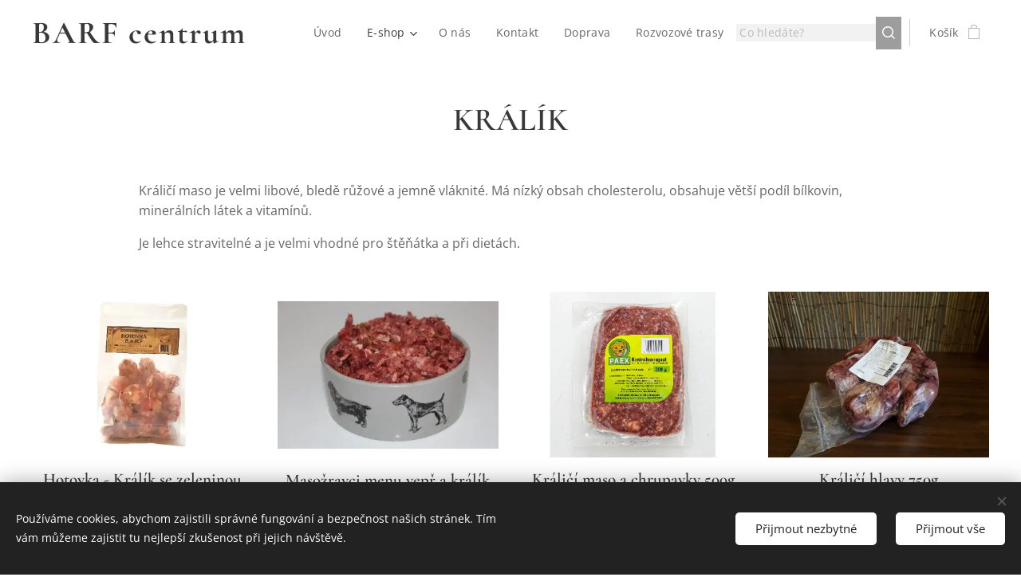

--- FILE ---
content_type: text/html; charset=UTF-8
request_url: https://www.barfcentrum.cz/kralik/
body_size: 20355
content:
<!DOCTYPE html>
<html class="no-js" prefix="og: https://ogp.me/ns#" lang="cs">
<head><link rel="preconnect" href="https://duyn491kcolsw.cloudfront.net" crossorigin><link rel="preconnect" href="https://fonts.gstatic.com" crossorigin><meta charset="utf-8"><link rel="shortcut icon" href="https://be21f42d2c.clvaw-cdnwnd.com/ea4508f4cfcb5fe61fddf65ec4c84a6a/200000984-60dd560dd7/reflex%20u%20cesty%201960x1450mm-8.jpg?ph=be21f42d2c"><link rel="apple-touch-icon" href="https://be21f42d2c.clvaw-cdnwnd.com/ea4508f4cfcb5fe61fddf65ec4c84a6a/200000984-60dd560dd7/reflex%20u%20cesty%201960x1450mm-8.jpg?ph=be21f42d2c"><link rel="icon" href="https://be21f42d2c.clvaw-cdnwnd.com/ea4508f4cfcb5fe61fddf65ec4c84a6a/200000984-60dd560dd7/reflex%20u%20cesty%201960x1450mm-8.jpg?ph=be21f42d2c">
    <meta http-equiv="X-UA-Compatible" content="IE=edge">
    <title>Králík :: Barfcentrum</title>
    <meta name="viewport" content="width=device-width,initial-scale=1">
    <meta name="msapplication-tap-highlight" content="no">
    
    <link href="https://duyn491kcolsw.cloudfront.net/files/0r/0rk/0rklmm.css?ph=be21f42d2c" media="print" rel="stylesheet">
    <link href="https://duyn491kcolsw.cloudfront.net/files/2e/2e5/2e5qgh.css?ph=be21f42d2c" media="screen and (min-width:100000em)" rel="stylesheet" data-type="cq" disabled>
    <link rel="stylesheet" href="https://duyn491kcolsw.cloudfront.net/files/45/45b/45boco.css?ph=be21f42d2c"><link rel="stylesheet" href="https://duyn491kcolsw.cloudfront.net/files/4e/4er/4ersdq.css?ph=be21f42d2c" media="screen and (min-width:37.5em)"><link rel="stylesheet" href="https://duyn491kcolsw.cloudfront.net/files/2v/2vp/2vpyx8.css?ph=be21f42d2c" data-wnd_color_scheme_file=""><link rel="stylesheet" href="https://duyn491kcolsw.cloudfront.net/files/34/34q/34qmjb.css?ph=be21f42d2c" data-wnd_color_scheme_desktop_file="" media="screen and (min-width:37.5em)" disabled=""><link rel="stylesheet" href="https://duyn491kcolsw.cloudfront.net/files/1j/1jo/1jorv9.css?ph=be21f42d2c" data-wnd_additive_color_file=""><link rel="stylesheet" href="https://duyn491kcolsw.cloudfront.net/files/3y/3yk/3yk5df.css?ph=be21f42d2c" data-wnd_typography_file=""><link rel="stylesheet" href="https://duyn491kcolsw.cloudfront.net/files/0m/0m6/0m6ohr.css?ph=be21f42d2c" data-wnd_typography_desktop_file="" media="screen and (min-width:37.5em)" disabled=""><script>(()=>{let e=!1;const t=()=>{if(!e&&window.innerWidth>=600){for(let e=0,t=document.querySelectorAll('head > link[href*="css"][media="screen and (min-width:37.5em)"]');e<t.length;e++)t[e].removeAttribute("disabled");e=!0}};t(),window.addEventListener("resize",t),"container"in document.documentElement.style||fetch(document.querySelector('head > link[data-type="cq"]').getAttribute("href")).then((e=>{e.text().then((e=>{const t=document.createElement("style");document.head.appendChild(t),t.appendChild(document.createTextNode(e)),import("https://duyn491kcolsw.cloudfront.net/client/js.polyfill/container-query-polyfill.modern.js").then((()=>{let e=setInterval((function(){document.body&&(document.body.classList.add("cq-polyfill-loaded"),clearInterval(e))}),100)}))}))}))})()</script>
<link rel="preload stylesheet" href="https://duyn491kcolsw.cloudfront.net/files/2m/2m8/2m8msc.css?ph=be21f42d2c" as="style"><meta name="description" content="Králičí maso je velmi libové, bledě růžové a jemně vláknité. Má nízký obsah cholesterolu, obsahuje větší podíl bílkovin, minerálních látek a vitamínů."><meta name="keywords" content=""><meta name="generator" content="Webnode 2"><meta name="apple-mobile-web-app-capable" content="no"><meta name="apple-mobile-web-app-status-bar-style" content="black"><meta name="format-detection" content="telephone=no"><script type="text/javascript">
    window.smartlook||(function(d) {
    var o=smartlook=function(){ o.api.push(arguments)},h=d.getElementsByTagName('head')[0];
    var c=d.createElement('script');o.api=new Array();c.async=true;c.type='text/javascript';
    c.charset='utf-8';c.src='https://rec.smartlook.com/recorder.js';h.appendChild(c);
    })(document);
    smartlook('init', '7455cd40cbeff938aee365bfa4affe6fba2d70f2');
</script>

<meta property="og:url" content="https://www.barfcentrum.cz/kralik/"><meta property="og:title" content="Králík :: Barfcentrum"><meta property="og:type" content="article"><meta property="og:description" content="Králičí maso je velmi libové, bledě růžové a jemně vláknité. Má nízký obsah cholesterolu, obsahuje větší podíl bílkovin, minerálních látek a vitamínů."><meta property="og:site_name" content="Barfcentrum"><meta property="og:image" content="https://be21f42d2c.clvaw-cdnwnd.com/ea4508f4cfcb5fe61fddf65ec4c84a6a/200001895-7639176394/700/579_b-a-r-f--hotovka-vepr-a-kure-se-zeleninou.jpg?ph=be21f42d2c"><meta property="og:article:published_time" content="2023-03-04T00:00:00+0100"><meta name="robots" content="index,follow"><link rel="canonical" href="https://www.barfcentrum.cz/kralik/"><script>window.checkAndChangeSvgColor=function(c){try{var a=document.getElementById(c);if(a){c=[["border","borderColor"],["outline","outlineColor"],["color","color"]];for(var h,b,d,f=[],e=0,m=c.length;e<m;e++)if(h=window.getComputedStyle(a)[c[e][1]].replace(/\s/g,"").match(/^rgb[a]?\(([0-9]{1,3}),([0-9]{1,3}),([0-9]{1,3})/i)){b="";for(var g=1;3>=g;g++)b+=("0"+parseInt(h[g],10).toString(16)).slice(-2);"0"===b.charAt(0)&&(d=parseInt(b.substr(0,2),16),d=Math.max(16,d),b=d.toString(16)+b.slice(-4));f.push(c[e][0]+"="+b)}if(f.length){var k=a.getAttribute("data-src"),l=k+(0>k.indexOf("?")?"?":"&")+f.join("&");a.src!=l&&(a.src=l,a.outerHTML=a.outerHTML)}}}catch(n){}};</script><script src="https://www.googletagmanager.com/gtag/js?id=UA-127924555-1" async></script><script>
						window.dataLayer = window.dataLayer || [];
						function gtag(){
						
						dataLayer.push(arguments);}
						gtag('js', new Date());
						</script><script>gtag('consent', 'default', {'ad_storage': 'denied', 'analytics_storage': 'denied', 'ad_user_data': 'denied', 'ad_personalization': 'denied' });</script><script>gtag('config', 'UA-127924555-1');</script></head>
<body class="l wt-page ac-n l-default l-d-none b-btn-sq b-btn-s-l b-btn-dso b-btn-bw-1 img-d-n img-t-u img-h-n line-solid b-e-ds lbox-l c-s-n  wnd-s-b  wnd-fe   wnd-eshop"><noscript>
				<iframe
				 src="https://www.googletagmanager.com/ns.html?id=GTM-542MMSL"
				 height="0"
				 width="0"
				 style="display:none;visibility:hidden"
				 >
				 </iframe>
			</noscript>

<div class="wnd-page l-page cs-gray ac-none t-t-fs-s t-t-fw-m t-t-sp-n t-t-d-n t-s-fs-s t-s-fw-m t-s-sp t-s-d-n t-p-fs-s t-p-fw-m t-p-sp-n t-h-fs-s t-h-fw-m t-h-sp-n t-bq-fs-s t-bq-fw-m t-bq-sp-n t-bq-d-l t-btn-fw-l t-nav-fw-l t-pd-fw-s t-nav-tt-n">
    <div class="l-w t cf t-12">
        <div class="l-bg cf">
            <div class="s-bg-l">
                
                
            </div>
        </div>
        <header class="l-h cf">
            <div class="sw cf">
	<div class="sw-c cf"><section data-space="true" class="s s-hn s-hn-default wnd-mt-classic wnd-na-c logo-classic sc-w   wnd-w-wider wnd-nh-m hm-hidden  wnd-nav-sticky menu-default">
	<div class="s-w">
		<div class="s-o">

			<div class="s-bg">
                <div class="s-bg-l">
                    
                    
                </div>
			</div>

			<div class="h-w h-f wnd-fixed">

				<div class="n-l">
					<div class="s-c menu-nav">
						<div class="logo-block">
							<div class="b b-l logo logo-default logo-nb cormorant wnd-logo-with-text logo-25 b-ls-m">
	<div class="b-l-c logo-content">
		<a class="b-l-link logo-link" href="/home/">

			

			

			<div class="b-l-br logo-br"></div>

			<div class="b-l-text logo-text-wrapper">
				<div class="b-l-text-w logo-text">
					<span class="b-l-text-c logo-text-cell"><b><font class="wnd-font-size-160">BARF centrum</font></b></span>
				</div>
			</div>

		</a>
	</div>
</div>
						</div>

						<div id="menu-slider">
							<div id="menu-block">
								<nav id="menu"><div class="menu-font menu-wrapper">
	<a href="#" class="menu-close" rel="nofollow" title="Close Menu"></a>
	<ul role="menubar" aria-label="Menu" class="level-1">
		<li role="none" class="wnd-homepage">
			<a class="menu-item" role="menuitem" href="/home/"><span class="menu-item-text">Úvod</span></a>
			
		</li><li role="none" class="wnd-active-path wnd-with-submenu">
			<a class="menu-item" role="menuitem" href="/e-shop/"><span class="menu-item-text">E-shop</span></a>
			<ul role="menubar" aria-label="Menu" class="level-2">
		<li role="none" class="wnd-active-path wnd-with-submenu">
			<a class="menu-item" role="menuitem" href="/syrove-maso/"><span class="menu-item-text">Syrové maso</span></a>
			<ul role="menubar" aria-label="Menu" class="level-3">
		<li role="none">
			<a class="menu-item" role="menuitem" href="/hovezi/"><span class="menu-item-text">Hovězí</span></a>
			
		</li><li role="none">
			<a class="menu-item" role="menuitem" href="/teleci/"><span class="menu-item-text">Telecí</span></a>
			
		</li><li role="none" class="wnd-active-path">
			<a class="menu-item" role="menuitem" href="/drubez/"><span class="menu-item-text">Drůbež</span></a>
			
		</li><li role="none">
			<a class="menu-item" role="menuitem" href="/veprove/"><span class="menu-item-text">Vepřové</span></a>
			
		</li><li role="none">
			<a class="menu-item" role="menuitem" href="/jehneci/"><span class="menu-item-text">Jehněčí</span></a>
			
		</li><li role="none">
			<a class="menu-item" role="menuitem" href="/zverina/"><span class="menu-item-text">Zvěřina</span></a>
			
		</li><li role="none">
			<a class="menu-item" role="menuitem" href="/konske/"><span class="menu-item-text">Koňské</span></a>
			
		</li><li role="none">
			<a class="menu-item" role="menuitem" href="/vnitrnosti/"><span class="menu-item-text">Vnitřnosti</span></a>
			
		</li><li role="none">
			<a class="menu-item" role="menuitem" href="/ryby/"><span class="menu-item-text">Ryby</span></a>
			
		</li><li role="none">
			<a class="menu-item" role="menuitem" href="/kosti/"><span class="menu-item-text">Kosti</span></a>
			
		</li><li role="none">
			<a class="menu-item" role="menuitem" href="/zelenina/"><span class="menu-item-text">Zelenina</span></a>
			
		</li>
	</ul>
		</li><li role="none" class="wnd-with-submenu">
			<a class="menu-item" role="menuitem" href="/susene-pamlsky-a-kosti/"><span class="menu-item-text">Pamlsky a kosti</span></a>
			<ul role="menubar" aria-label="Menu" class="level-3">
		<li role="none">
			<a class="menu-item" role="menuitem" href="/funkcni-pamlsky/"><span class="menu-item-text">Funkční pamlsky</span></a>
			
		</li><li role="none">
			<a class="menu-item" role="menuitem" href="/susene-pamlsky/"><span class="menu-item-text">Sušené pamlsky</span></a>
			
		</li><li role="none">
			<a class="menu-item" role="menuitem" href="/ostatni-pamlsky/"><span class="menu-item-text">Ostatní pamlsky</span></a>
			
		</li>
	</ul>
		</li><li role="none" class="wnd-with-submenu">
			<a class="menu-item" role="menuitem" href="/konzervy/"><span class="menu-item-text">Konzervy a salámky</span></a>
			<ul role="menubar" aria-label="Menu" class="level-3">
		<li role="none">
			<a class="menu-item" role="menuitem" href="/pro-psy/"><span class="menu-item-text">Pro psy</span></a>
			
		</li><li role="none">
			<a class="menu-item" role="menuitem" href="/pro-kocky/"><span class="menu-item-text">Pro kočky</span></a>
			
		</li>
	</ul>
		</li><li role="none">
			<a class="menu-item" role="menuitem" href="/yoggies-krmivo/"><span class="menu-item-text">Yoggies granule</span></a>
			
		</li><li role="none">
			<a class="menu-item" role="menuitem" href="/vita-krmivo/"><span class="menu-item-text">ZMRZLINA</span></a>
			
		</li><li role="none">
			<a class="menu-item" role="menuitem" href="/prilohy/"><span class="menu-item-text">Přílohy</span></a>
			
		</li><li role="none" class="wnd-with-submenu">
			<a class="menu-item" role="menuitem" href="/doplnky-stravy/"><span class="menu-item-text">Doplňky stravy</span></a>
			<ul role="menubar" aria-label="Menu" class="level-3">
		<li role="none">
			<a class="menu-item" role="menuitem" href="/vitaminy/"><span class="menu-item-text">Vitamíny</span></a>
			
		</li><li role="none">
			<a class="menu-item" role="menuitem" href="/oleje/"><span class="menu-item-text">oleje</span></a>
			
		</li>
	</ul>
		</li><li role="none">
			<a class="menu-item" role="menuitem" href="/pro-hlodavce/"><span class="menu-item-text">Pro hlodavce</span></a>
			
		</li><li role="none">
			<a class="menu-item" role="menuitem" href="/chovatelske-potreby/"><span class="menu-item-text">Chovatelské potřeby</span></a>
			
		</li>
	</ul>
		</li><li role="none">
			<a class="menu-item" role="menuitem" href="/o-nas/"><span class="menu-item-text">O nás</span></a>
			
		</li><li role="none">
			<a class="menu-item" role="menuitem" href="/kontakt/"><span class="menu-item-text">Kontakt</span></a>
			
		</li><li role="none">
			<a class="menu-item" role="menuitem" href="/doprava/"><span class="menu-item-text">Doprava</span></a>
			
		</li><li role="none">
			<a class="menu-item" role="menuitem" href="/rozvozove-trasy/"><span class="menu-item-text">Rozvozové trasy</span></a>
			
		</li>
	</ul>
	<span class="more-text">Více</span>
</div></nav>
							</div>
						</div>

						<div class="cart-and-mobile">
							<div class="search">
    <div class="search-app"></div>
</div>
							<div class="cart cf">
	<div class="cart-content">
		<a href="/cart/">
			<div class="cart-content-link">
				<div class="cart-text"><span>Košík</span></div>
				<div class="cart-piece-count" data-count="0" data-wnd_cart_part="count">0</div>
				<div class="cart-piece-text" data-wnd_cart_part="text"></div>
				<div class="cart-price" data-wnd_cart_part="price">0,00 Kč</div>
			</div>
		</a>
	</div>
</div>

							<div id="menu-mobile">
								<a href="#" id="menu-submit"><span></span>Menu</a>
							</div>
						</div>

					</div>
				</div>

			</div>

		</div>
	</div>
</section></div>
</div>
        </header>
        <main class="l-m cf">
            <div class="sw cf">
	<div class="sw-c cf"><section class="s s-hm s-hm-hidden wnd-h-hidden cf sc-w   hn-default"></section><section class="s s-basic cf sc-w   wnd-w-wider wnd-s-higher wnd-h-auto">
	<div class="s-w cf">
		<div class="s-o s-fs cf">
			<div class="s-bg cf">
				<div class="s-bg-l">
                    
					
				</div>
			</div>
			<div class="s-c s-fs cf">
				<div class="ez cf wnd-no-cols">
	<div class="ez-c"><div class="b b-text cf">
	<div class="b-c b-text-c b-s b-s-t60 b-s-b60 b-cs cf"><h1 class="wnd-align-center"><strong>KRÁLÍK</strong></h1>
</div>
</div><div class="b b-text cf">
	<div class="b-c b-text-c b-s b-s-t60 b-s-b60 b-cs cf"><p>Králičí maso je velmi libové, bledě růžové a jemně vláknité. Má nízký obsah cholesterolu,
obsahuje větší podíl bílkovin, minerálních látek a vitamínů.&nbsp;</p><p>Je lehce stravitelné a je velmi
vhodné pro štěňátka a při dietách.&nbsp;&nbsp;<br></p></div>
</div><div class="b-e b-e-g b-e-n show-f b b-s grid-4" id="wnd_ProductsZone_960746" data-wnd_mvc_type="wnd.pc.ProductsZone">
	<div class="b-e-c">

		<div class="b-e-f wnd-filter-container">
			<div class="b-e-f-c">
				<h3 class="b-e-f-title">Kategorie</h3>
				<ul class="ef-level-1   ">
					<li class="b-e-f-i">
						<a href="/kralik/" rel="nofollow" class="wnd-link selected">Všechny produkty</a>
						
					</li><li class="b-e-f-i">
						<a href="/kralik/?collection=veprove" rel="nofollow" class="wnd-link ">Vepřové</a>
						
					</li><li class="b-e-f-i">
						<a href="/kralik/?collection=drubez" rel="nofollow" class="wnd-link ">Drůbež</a>
						
					</li><li class="b-e-f-i">
						<a href="/kralik/?collection=vnitrnosti" rel="nofollow" class="wnd-link ">Vnitřnosti</a>
						
					</li><li class="b-e-f-i">
						<a href="/kralik/?collection=zverina" rel="nofollow" class="wnd-link ">Zvěřina</a>
						
					</li><li class="b-e-f-i">
						<a href="/kralik/?collection=barf-menu" rel="nofollow" class="wnd-link ">Barf MENU</a>
						
					</li><li class="b-e-f-i">
						<a href="/kralik/?collection=zelenina" rel="nofollow" class="wnd-link ">Zelenina</a>
						
					</li><li class="b-e-f-i">
						<a href="/kralik/?collection=syrove-maso" rel="nofollow" class="wnd-link ">Syrové maso</a>
						
					</li><li class="b-e-f-i">
						<a href="/kralik/?collection=kosti" rel="nofollow" class="wnd-link ">Kosti</a>
						
					</li><li class="b-e-f-i">
						<a href="/kralik/?collection=drubez-mleta" rel="nofollow" class="wnd-link ">Drůbež mletá</a>
						
					</li><li class="b-e-f-i">
						<a href="/kralik/?collection=drubez-kusova" rel="nofollow" class="wnd-link ">Drůbež kusová</a>
						
					</li><li class="b-e-f-i">
						<a href="/kralik/?collection=menu-masozravci" rel="nofollow" class="wnd-link ">Menu Masožravci</a>
						
					</li>
				</ul>
				<div class="b-e-f-select">
					<div class="cf">
						<div class="select">
							<select class="wnd-filter-select"><option value="/kralik/" selected>Všechny produkty</option><option value="/kralik/?collection=veprove" >Vepřové</option><option value="/kralik/?collection=drubez" >Drůbež</option><option value="/kralik/?collection=vnitrnosti" >Vnitřnosti</option><option value="/kralik/?collection=zverina" >Zvěřina</option><option value="/kralik/?collection=barf-menu" >Barf MENU</option><option value="/kralik/?collection=zelenina" >Zelenina</option><option value="/kralik/?collection=syrove-maso" >Syrové maso</option><option value="/kralik/?collection=kosti" >Kosti</option><option value="/kralik/?collection=drubez-mleta" >Drůbež mletá</option><option value="/kralik/?collection=drubez-kusova" >Drůbež kusová</option><option value="/kralik/?collection=menu-masozravci" >Menu Masožravci</option></select>
						</div>
					</div>
				</div>
			</div>
		</div>

		<div class="b-e-w">
			<div class="b-e-w-correct">
				<div class="b-e-box">
					<article class="item">
						<div class="item-wrapper">
							<a href="/p/hotovka-vepr-a-kure-se-zeleninou/" data-wnd_product_item_data="{&quot;id&quot;:200027284,&quot;name&quot;:&quot;Hotovka - Kr\u00e1l\u00edk se zeleninou 1kg&quot;,&quot;image&quot;:[&quot;https:\/\/be21f42d2c.clvaw-cdnwnd.com\/ea4508f4cfcb5fe61fddf65ec4c84a6a\/200001895-7639176394\/450\/579_b-a-r-f--hotovka-vepr-a-kure-se-zeleninou.jpg?ph=be21f42d2c&quot;,&quot;https:\/\/be21f42d2c.clvaw-cdnwnd.com\/ea4508f4cfcb5fe61fddf65ec4c84a6a\/200001895-7639176394\/579_b-a-r-f--hotovka-vepr-a-kure-se-zeleninou.jpg?ph=be21f42d2c&quot;],&quot;detail_url&quot;:&quot;\/p\/hotovka-vepr-a-kure-se-zeleninou\/&quot;,&quot;category&quot;:&quot;Zelenina\/Syrov\u00e9 maso\/Kosti\/Kr\u00e1l\u00edk&quot;,&quot;list_position&quot;:0,&quot;price&quot;:&quot;158.0000&quot;,&quot;dual_currency&quot;:null}">
								<div class="item-media"><div class="b-tb wnd-orientation-landscape" id="wnd_ThumbnailBlock_6hkvefgfmji000000000000000">
    <picture><source type="image/webp" srcset="https://be21f42d2c.clvaw-cdnwnd.com/ea4508f4cfcb5fe61fddf65ec4c84a6a/200001896-5b1935b195/450/579_b-a-r-f--hotovka-vepr-a-kure-se-zeleninou.webp?ph=be21f42d2c 450w, https://be21f42d2c.clvaw-cdnwnd.com/ea4508f4cfcb5fe61fddf65ec4c84a6a/200001896-5b1935b195/700/579_b-a-r-f--hotovka-vepr-a-kure-se-zeleninou.webp?ph=be21f42d2c 700w, https://be21f42d2c.clvaw-cdnwnd.com/ea4508f4cfcb5fe61fddf65ec4c84a6a/200001896-5b1935b195/579_b-a-r-f--hotovka-vepr-a-kure-se-zeleninou.webp?ph=be21f42d2c 1024w" sizes="(min-width: 768px) calc(100vw * 0.3), (min-width: 320px) calc(100vw * 0.5), 100vw" ><img src="https://be21f42d2c.clvaw-cdnwnd.com/ea4508f4cfcb5fe61fddf65ec4c84a6a/200001895-7639176394/579_b-a-r-f--hotovka-vepr-a-kure-se-zeleninou.jpg?ph=be21f42d2c" alt="" width="1024" height="768" loading="lazy" ></picture>
</div></div>
								<div class="item-head">
									<h2 class="item-title"><span class="prd-title">
	<span class="prd-title-c">Hotovka - Králík se zeleninou 1kg</span>
</span></h2>
									<div class="item-labels label-small">
										<span class="prd-label prd-out-of-stock">
	<span class="prd-label-c prd-out-of-stock-c"></span>
</span>
										<span class="prd-label">
	<span class="prd-label-c"></span>
</span>
									</div>
									<div class="item-price">
										<span class="prd-price">
	<span class="prd-price-pref-text wnd-product-prefix-text"></span><span class="prd-price-pref"></span><span class="prd-price-c wnd-product-price">158,00</span><span class="prd-price-suf">&nbsp;Kč</span><span class="prd-price-suf-text wnd-product-suffix-text"></span>
</span>
										<span class="prd-price prd-price-com wnd-product-comparative-price-area wnd-empty" style="display:none">
	<span class="prd-price-pref"></span><span class="prd-price-c wnd-product-comparative-price-content">0,00</span><span class="prd-price-suf">&nbsp;Kč</span>
</span>
										
									</div>
								</div>
							</a>
						</div>
					</article><article class="item">
						<div class="item-wrapper">
							<a href="/p/masozravci-menu-vepr-a-kralik-1-kg-masozravci/" data-wnd_product_item_data="{&quot;id&quot;:200001838,&quot;name&quot;:&quot;Maso\u017eravci menu vep\u0159 a kr\u00e1l\u00edk 1kg (Maso\u017eravci) &quot;,&quot;image&quot;:[&quot;https:\/\/be21f42d2c.clvaw-cdnwnd.com\/ea4508f4cfcb5fe61fddf65ec4c84a6a\/200000715-3ab833baea\/450\/3773_menu-vepr--a-kralik.jpg?ph=be21f42d2c&quot;,&quot;https:\/\/be21f42d2c.clvaw-cdnwnd.com\/ea4508f4cfcb5fe61fddf65ec4c84a6a\/200000715-3ab833baea\/3773_menu-vepr--a-kralik.jpg?ph=be21f42d2c&quot;],&quot;detail_url&quot;:&quot;\/p\/masozravci-menu-vepr-a-kralik-1-kg-masozravci\/&quot;,&quot;category&quot;:&quot;Vep\u0159ov\u00e9\/Vnit\u0159nosti\/Barf MENU\/Syrov\u00e9 maso\/Kr\u00e1l\u00edk&quot;,&quot;list_position&quot;:1,&quot;price&quot;:&quot;147.0000&quot;,&quot;dual_currency&quot;:null}">
								<div class="item-media"><div class="b-tb wnd-orientation-landscape" id="wnd_ThumbnailBlock_7kqifqctpht000000000000000">
    <picture><source type="image/webp" srcset="https://be21f42d2c.clvaw-cdnwnd.com/ea4508f4cfcb5fe61fddf65ec4c84a6a/200001593-9333593337/450/3773_menu-vepr--a-kralik.webp?ph=be21f42d2c 423w, https://be21f42d2c.clvaw-cdnwnd.com/ea4508f4cfcb5fe61fddf65ec4c84a6a/200001593-9333593337/700/3773_menu-vepr--a-kralik.webp?ph=be21f42d2c 423w, https://be21f42d2c.clvaw-cdnwnd.com/ea4508f4cfcb5fe61fddf65ec4c84a6a/200001593-9333593337/3773_menu-vepr--a-kralik.webp?ph=be21f42d2c 423w" sizes="(min-width: 768px) calc(100vw * 0.3), (min-width: 320px) calc(100vw * 0.5), 100vw" ><img src="https://be21f42d2c.clvaw-cdnwnd.com/ea4508f4cfcb5fe61fddf65ec4c84a6a/200000715-3ab833baea/3773_menu-vepr--a-kralik.jpg?ph=be21f42d2c" alt="" width="423" height="318" loading="lazy" ></picture>
</div></div>
								<div class="item-head">
									<h2 class="item-title"><span class="prd-title">
	<span class="prd-title-c">Masožravci menu vepř a králík 1kg (Masožravci) </span>
</span></h2>
									<div class="item-labels label-small">
										<span class="prd-label prd-out-of-stock">
	<span class="prd-label-c prd-out-of-stock-c"></span>
</span>
										<span class="prd-label">
	<span class="prd-label-c"></span>
</span>
									</div>
									<div class="item-price">
										<span class="prd-price">
	<span class="prd-price-pref-text wnd-product-prefix-text"></span><span class="prd-price-pref"></span><span class="prd-price-c wnd-product-price">147,00</span><span class="prd-price-suf">&nbsp;Kč</span><span class="prd-price-suf-text wnd-product-suffix-text"></span>
</span>
										<span class="prd-price prd-price-com wnd-product-comparative-price-area wnd-empty" style="display:none">
	<span class="prd-price-pref"></span><span class="prd-price-c wnd-product-comparative-price-content">0,00</span><span class="prd-price-suf">&nbsp;Kč</span>
</span>
										
									</div>
								</div>
							</a>
						</div>
					</article><article class="item">
						<div class="item-wrapper">
							<a href="/p/kralici-maso-a-chrupavky-500-g/" data-wnd_product_item_data="{&quot;id&quot;:200002844,&quot;name&quot;:&quot;Kr\u00e1li\u010d\u00ed maso a chrupavky 500g (Paex)&quot;,&quot;image&quot;:[&quot;https:\/\/be21f42d2c.clvaw-cdnwnd.com\/ea4508f4cfcb5fe61fddf65ec4c84a6a\/200002190-17a6617a68\/450\/328-1_r5m-1516.jpeg?ph=be21f42d2c&quot;,&quot;https:\/\/be21f42d2c.clvaw-cdnwnd.com\/ea4508f4cfcb5fe61fddf65ec4c84a6a\/200002190-17a6617a68\/328-1_r5m-1516.jpeg?ph=be21f42d2c&quot;],&quot;detail_url&quot;:&quot;\/p\/kralici-maso-a-chrupavky-500-g\/&quot;,&quot;category&quot;:&quot;Dr\u016fbe\u017e\/Syrov\u00e9 maso\/Dr\u016fbe\u017e mlet\u00e1\/Kr\u00e1l\u00edk&quot;,&quot;list_position&quot;:2,&quot;price&quot;:&quot;99.0000&quot;,&quot;dual_currency&quot;:null}">
								<div class="item-media"><div class="b-tb wnd-orientation-landscape" id="wnd_ThumbnailBlock_769ismv9f0f000000000000000">
    <picture><source type="image/webp" srcset="https://be21f42d2c.clvaw-cdnwnd.com/ea4508f4cfcb5fe61fddf65ec4c84a6a/200002191-039a4039a6/450/328-1_r5m-1516.webp?ph=be21f42d2c 450w, https://be21f42d2c.clvaw-cdnwnd.com/ea4508f4cfcb5fe61fddf65ec4c84a6a/200002191-039a4039a6/700/328-1_r5m-1516.webp?ph=be21f42d2c 700w, https://be21f42d2c.clvaw-cdnwnd.com/ea4508f4cfcb5fe61fddf65ec4c84a6a/200002191-039a4039a6/328-1_r5m-1516.webp?ph=be21f42d2c 1024w" sizes="(min-width: 768px) calc(100vw * 0.3), (min-width: 320px) calc(100vw * 0.5), 100vw" ><img src="https://be21f42d2c.clvaw-cdnwnd.com/ea4508f4cfcb5fe61fddf65ec4c84a6a/200002190-17a6617a68/328-1_r5m-1516.jpeg?ph=be21f42d2c" alt="" width="1024" height="768" loading="lazy" ></picture>
</div></div>
								<div class="item-head">
									<h2 class="item-title"><span class="prd-title">
	<span class="prd-title-c">Králičí maso a chrupavky 500g (Paex)</span>
</span></h2>
									<div class="item-labels label-small">
										<span class="prd-label prd-out-of-stock">
	<span class="prd-label-c prd-out-of-stock-c"></span>
</span>
										<span class="prd-label">
	<span class="prd-label-c"></span>
</span>
									</div>
									<div class="item-price">
										<span class="prd-price">
	<span class="prd-price-pref-text wnd-product-prefix-text"></span><span class="prd-price-pref"></span><span class="prd-price-c wnd-product-price">99,00</span><span class="prd-price-suf">&nbsp;Kč</span><span class="prd-price-suf-text wnd-product-suffix-text"></span>
</span>
										<span class="prd-price prd-price-com wnd-product-comparative-price-area wnd-empty" style="display:none">
	<span class="prd-price-pref"></span><span class="prd-price-c wnd-product-comparative-price-content">0,00</span><span class="prd-price-suf">&nbsp;Kč</span>
</span>
										
									</div>
								</div>
							</a>
						</div>
					</article><article class="item">
						<div class="item-wrapper">
							<a href="/p/kralici-hlavy-750g/" data-wnd_product_item_data="{&quot;id&quot;:200002353,&quot;name&quot;:&quot;Kr\u00e1li\u010d\u00ed hlavy 750g&quot;,&quot;image&quot;:[&quot;https:\/\/be21f42d2c.clvaw-cdnwnd.com\/ea4508f4cfcb5fe61fddf65ec4c84a6a\/200000803-298ce2a8a1\/450\/20190514_164412.jpg?ph=be21f42d2c&quot;,&quot;https:\/\/be21f42d2c.clvaw-cdnwnd.com\/ea4508f4cfcb5fe61fddf65ec4c84a6a\/200000803-298ce2a8a1\/20190514_164412.jpg?ph=be21f42d2c&quot;],&quot;detail_url&quot;:&quot;\/p\/kralici-hlavy-750g\/&quot;,&quot;category&quot;:&quot;Dr\u016fbe\u017e\/Syrov\u00e9 maso\/Kosti\/Dr\u016fbe\u017e kusov\u00e1\/Kr\u00e1l\u00edk&quot;,&quot;list_position&quot;:3,&quot;price&quot;:&quot;79.0000&quot;,&quot;dual_currency&quot;:null}">
								<div class="item-media"><div class="b-tb wnd-orientation-landscape" id="wnd_ThumbnailBlock_2t40po1b45d000000000000000">
    <picture><source type="image/webp" srcset="https://be21f42d2c.clvaw-cdnwnd.com/ea4508f4cfcb5fe61fddf65ec4c84a6a/200001533-0b39f0b3a1/450/20190514_164412.webp?ph=be21f42d2c 450w, https://be21f42d2c.clvaw-cdnwnd.com/ea4508f4cfcb5fe61fddf65ec4c84a6a/200001533-0b39f0b3a1/700/20190514_164412.webp?ph=be21f42d2c 700w, https://be21f42d2c.clvaw-cdnwnd.com/ea4508f4cfcb5fe61fddf65ec4c84a6a/200001533-0b39f0b3a1/20190514_164412.webp?ph=be21f42d2c 1920w" sizes="(min-width: 768px) calc(100vw * 0.3), (min-width: 320px) calc(100vw * 0.5), 100vw" ><img src="https://be21f42d2c.clvaw-cdnwnd.com/ea4508f4cfcb5fe61fddf65ec4c84a6a/200000803-298ce2a8a1/20190514_164412.jpg?ph=be21f42d2c" alt="" width="1920" height="1440" loading="lazy" ></picture>
</div></div>
								<div class="item-head">
									<h2 class="item-title"><span class="prd-title">
	<span class="prd-title-c">Králičí hlavy 750g</span>
</span></h2>
									<div class="item-labels label-small">
										<span class="prd-label prd-out-of-stock">
	<span class="prd-label-c prd-out-of-stock-c"></span>
</span>
										<span class="prd-label">
	<span class="prd-label-c"></span>
</span>
									</div>
									<div class="item-price">
										<span class="prd-price">
	<span class="prd-price-pref-text wnd-product-prefix-text"></span><span class="prd-price-pref"></span><span class="prd-price-c wnd-product-price">79,00</span><span class="prd-price-suf">&nbsp;Kč</span><span class="prd-price-suf-text wnd-product-suffix-text"></span>
</span>
										<span class="prd-price prd-price-com wnd-product-comparative-price-area wnd-empty" style="display:none">
	<span class="prd-price-pref"></span><span class="prd-price-c wnd-product-comparative-price-content">0,00</span><span class="prd-price-suf">&nbsp;Kč</span>
</span>
										
									</div>
								</div>
							</a>
						</div>
					</article><article class="item">
						<div class="item-wrapper">
							<a href="/p/masozravci-menu-zverina-a-kralik-1-kg-masozravci/" data-wnd_product_item_data="{&quot;id&quot;:200001839,&quot;name&quot;:&quot;Maso\u017eravci menu zv\u011b\u0159ina a kr\u00e1l\u00edk (Maso\u017eravci) &quot;,&quot;image&quot;:[&quot;https:\/\/be21f42d2c.clvaw-cdnwnd.com\/ea4508f4cfcb5fe61fddf65ec4c84a6a\/200000716-8bc1a8cbbd\/450\/3776_menu-zverina-a-kralik.jpg?ph=be21f42d2c&quot;,&quot;https:\/\/be21f42d2c.clvaw-cdnwnd.com\/ea4508f4cfcb5fe61fddf65ec4c84a6a\/200000716-8bc1a8cbbd\/3776_menu-zverina-a-kralik.jpg?ph=be21f42d2c&quot;],&quot;detail_url&quot;:&quot;\/p\/masozravci-menu-zverina-a-kralik-1-kg-masozravci\/&quot;,&quot;category&quot;:&quot;Dr\u016fbe\u017e\/Zv\u011b\u0159ina\/Barf MENU\/Dr\u016fbe\u017e mlet\u00e1\/Kr\u00e1l\u00edk\/Menu Maso\u017eravci&quot;,&quot;list_position&quot;:4,&quot;price&quot;:&quot;175.0000&quot;,&quot;dual_currency&quot;:null}">
								<div class="item-media"><div class="b-tb wnd-orientation-landscape" id="wnd_ThumbnailBlock_2u5u3mc2v3i000000000000000">
    <picture><source type="image/webp" srcset="https://be21f42d2c.clvaw-cdnwnd.com/ea4508f4cfcb5fe61fddf65ec4c84a6a/200001591-d5f67d5f6b/450/3776_menu-zverina-a-kralik.webp?ph=be21f42d2c 423w, https://be21f42d2c.clvaw-cdnwnd.com/ea4508f4cfcb5fe61fddf65ec4c84a6a/200001591-d5f67d5f6b/700/3776_menu-zverina-a-kralik.webp?ph=be21f42d2c 423w, https://be21f42d2c.clvaw-cdnwnd.com/ea4508f4cfcb5fe61fddf65ec4c84a6a/200001591-d5f67d5f6b/3776_menu-zverina-a-kralik.webp?ph=be21f42d2c 423w" sizes="(min-width: 768px) calc(100vw * 0.3), (min-width: 320px) calc(100vw * 0.5), 100vw" ><img src="https://be21f42d2c.clvaw-cdnwnd.com/ea4508f4cfcb5fe61fddf65ec4c84a6a/200000716-8bc1a8cbbd/3776_menu-zverina-a-kralik.jpg?ph=be21f42d2c" alt="" width="423" height="318" loading="lazy" ></picture>
</div></div>
								<div class="item-head">
									<h2 class="item-title"><span class="prd-title">
	<span class="prd-title-c">Masožravci menu zvěřina a králík (Masožravci) </span>
</span></h2>
									<div class="item-labels label-small">
										<span class="prd-label prd-out-of-stock">
	<span class="prd-label-c prd-out-of-stock-c"></span>
</span>
										<span class="prd-label">
	<span class="prd-label-c"></span>
</span>
									</div>
									<div class="item-price">
										<span class="prd-price">
	<span class="prd-price-pref-text wnd-product-prefix-text"></span><span class="prd-price-pref"></span><span class="prd-price-c wnd-product-price">175,00</span><span class="prd-price-suf">&nbsp;Kč</span><span class="prd-price-suf-text wnd-product-suffix-text"></span>
</span>
										<span class="prd-price prd-price-com wnd-product-comparative-price-area wnd-empty" style="display:none">
	<span class="prd-price-pref"></span><span class="prd-price-c wnd-product-comparative-price-content">0,00</span><span class="prd-price-suf">&nbsp;Kč</span>
</span>
										
									</div>
								</div>
							</a>
						</div>
					</article><article class="item">
						<div class="item-wrapper">
							<a href="/p/kralici-menu-se-zeleninou-1kg-masozravci/" data-wnd_product_item_data="{&quot;id&quot;:200001713,&quot;name&quot;:&quot;Kr\u00e1li\u010d\u00ed menu se zeleninou (Maso\u017eravci)&quot;,&quot;image&quot;:[&quot;https:\/\/be21f42d2c.clvaw-cdnwnd.com\/ea4508f4cfcb5fe61fddf65ec4c84a6a\/200000681-af93eb08d4\/450\/2619_kralik-menu.jpg?ph=be21f42d2c&quot;,&quot;https:\/\/be21f42d2c.clvaw-cdnwnd.com\/ea4508f4cfcb5fe61fddf65ec4c84a6a\/200000681-af93eb08d4\/2619_kralik-menu.jpg?ph=be21f42d2c&quot;],&quot;detail_url&quot;:&quot;\/p\/kralici-menu-se-zeleninou-1kg-masozravci\/&quot;,&quot;category&quot;:&quot;Dr\u016fbe\u017e\/Barf MENU\/Zelenina\/Syrov\u00e9 maso\/Dr\u016fbe\u017e mlet\u00e1\/Kr\u00e1l\u00edk\/Menu Maso\u017eravci&quot;,&quot;list_position&quot;:5,&quot;price&quot;:&quot;166.0000&quot;,&quot;dual_currency&quot;:null}">
								<div class="item-media"><div class="b-tb wnd-orientation-landscape" id="wnd_ThumbnailBlock_22o2bk4un1r000000000000000">
    <picture><source type="image/webp" srcset="https://be21f42d2c.clvaw-cdnwnd.com/ea4508f4cfcb5fe61fddf65ec4c84a6a/200001611-97ff897ffa/450/2619_kralik-menu.webp?ph=be21f42d2c 423w, https://be21f42d2c.clvaw-cdnwnd.com/ea4508f4cfcb5fe61fddf65ec4c84a6a/200001611-97ff897ffa/700/2619_kralik-menu.webp?ph=be21f42d2c 423w, https://be21f42d2c.clvaw-cdnwnd.com/ea4508f4cfcb5fe61fddf65ec4c84a6a/200001611-97ff897ffa/2619_kralik-menu.webp?ph=be21f42d2c 423w" sizes="(min-width: 768px) calc(100vw * 0.3), (min-width: 320px) calc(100vw * 0.5), 100vw" ><img src="https://be21f42d2c.clvaw-cdnwnd.com/ea4508f4cfcb5fe61fddf65ec4c84a6a/200000681-af93eb08d4/2619_kralik-menu.jpg?ph=be21f42d2c" alt="" width="423" height="318" loading="lazy" ></picture>
</div></div>
								<div class="item-head">
									<h2 class="item-title"><span class="prd-title">
	<span class="prd-title-c">Králičí menu se zeleninou (Masožravci)</span>
</span></h2>
									<div class="item-labels label-small">
										<span class="prd-label prd-out-of-stock">
	<span class="prd-label-c prd-out-of-stock-c"></span>
</span>
										<span class="prd-label">
	<span class="prd-label-c"></span>
</span>
									</div>
									<div class="item-price">
										<span class="prd-price">
	<span class="prd-price-pref-text wnd-product-prefix-text"></span><span class="prd-price-pref"></span><span class="prd-price-c wnd-product-price">166,00</span><span class="prd-price-suf">&nbsp;Kč</span><span class="prd-price-suf-text wnd-product-suffix-text"></span>
</span>
										<span class="prd-price prd-price-com wnd-product-comparative-price-area wnd-empty" style="display:none">
	<span class="prd-price-pref"></span><span class="prd-price-c wnd-product-comparative-price-content">0,00</span><span class="prd-price-suf">&nbsp;Kč</span>
</span>
										
									</div>
								</div>
							</a>
						</div>
					</article><article class="item">
						<div class="item-wrapper">
							<a href="/p/kralik-mlety-1kg/" data-wnd_product_item_data="{&quot;id&quot;:200000149,&quot;name&quot;:&quot;Kr\u00e1l\u00edk mlet\u00fd 1kg&quot;,&quot;image&quot;:[&quot;https:\/\/be21f42d2c.clvaw-cdnwnd.com\/ea4508f4cfcb5fe61fddf65ec4c84a6a\/200000123-3a8ec3b887\/450\/20180924_112213.jpg?ph=be21f42d2c&quot;,&quot;https:\/\/be21f42d2c.clvaw-cdnwnd.com\/ea4508f4cfcb5fe61fddf65ec4c84a6a\/200000123-3a8ec3b887\/20180924_112213.jpg?ph=be21f42d2c&quot;],&quot;detail_url&quot;:&quot;\/p\/kralik-mlety-1kg\/&quot;,&quot;category&quot;:&quot;Dr\u016fbe\u017e\/Syrov\u00e9 maso\/Dr\u016fbe\u017e mlet\u00e1\/Kr\u00e1l\u00edk&quot;,&quot;list_position&quot;:6,&quot;price&quot;:&quot;125.0000&quot;,&quot;dual_currency&quot;:null}">
								<div class="item-media"><div class="b-tb wnd-orientation-landscape" id="wnd_ThumbnailBlock_4v0lohcubcs000000000000000">
    <picture><source type="image/webp" srcset="https://be21f42d2c.clvaw-cdnwnd.com/ea4508f4cfcb5fe61fddf65ec4c84a6a/200001819-869da869dd/450/20180924_112213.webp?ph=be21f42d2c 450w, https://be21f42d2c.clvaw-cdnwnd.com/ea4508f4cfcb5fe61fddf65ec4c84a6a/200001819-869da869dd/700/20180924_112213.webp?ph=be21f42d2c 700w, https://be21f42d2c.clvaw-cdnwnd.com/ea4508f4cfcb5fe61fddf65ec4c84a6a/200001819-869da869dd/20180924_112213.webp?ph=be21f42d2c 1920w" sizes="(min-width: 768px) calc(100vw * 0.3), (min-width: 320px) calc(100vw * 0.5), 100vw" ><img src="https://be21f42d2c.clvaw-cdnwnd.com/ea4508f4cfcb5fe61fddf65ec4c84a6a/200000123-3a8ec3b887/20180924_112213.jpg?ph=be21f42d2c" alt="" width="1920" height="1440" loading="lazy" ></picture>
</div></div>
								<div class="item-head">
									<h2 class="item-title"><span class="prd-title">
	<span class="prd-title-c">Králík mletý 1kg</span>
</span></h2>
									<div class="item-labels label-small">
										<span class="prd-label prd-out-of-stock">
	<span class="prd-label-c prd-out-of-stock-c"></span>
</span>
										<span class="prd-label">
	<span class="prd-label-c"></span>
</span>
									</div>
									<div class="item-price">
										<span class="prd-price">
	<span class="prd-price-pref-text wnd-product-prefix-text"></span><span class="prd-price-pref"></span><span class="prd-price-c wnd-product-price">125,00</span><span class="prd-price-suf">&nbsp;Kč</span><span class="prd-price-suf-text wnd-product-suffix-text"></span>
</span>
										<span class="prd-price prd-price-com wnd-product-comparative-price-area wnd-empty" style="display:none">
	<span class="prd-price-pref"></span><span class="prd-price-c wnd-product-comparative-price-content">0,00</span><span class="prd-price-suf">&nbsp;Kč</span>
</span>
										
									</div>
								</div>
							</a>
						</div>
					</article>
				</div>

				<div class="loading">
					<div class="loading-loader"></div>
				</div>
			</div>

			

			
		</div>

		<div class="cf"></div>


	</div>
<script>gtag('event', 'view_item_list', {"send_to":"UA-127924555-1","items":[{"id":200027284,"name":"Hotovka - Kr\u00e1l\u00edk se zeleninou 1kg","category":"","list_position":0,"price":"158.0000"},{"id":200001838,"name":"Maso\u017eravci menu vep\u0159 a kr\u00e1l\u00edk 1kg (Maso\u017eravci) ","category":"","list_position":1,"price":"147.0000"},{"id":200002844,"name":"Kr\u00e1li\u010d\u00ed maso a chrupavky 500g (Paex)","category":"","list_position":2,"price":"99.0000"},{"id":200002353,"name":"Kr\u00e1li\u010d\u00ed hlavy 750g","category":"","list_position":3,"price":"79.0000"},{"id":200001839,"name":"Maso\u017eravci menu zv\u011b\u0159ina a kr\u00e1l\u00edk (Maso\u017eravci) ","category":"","list_position":4,"price":"175.0000"},{"id":200001713,"name":"Kr\u00e1li\u010d\u00ed menu se zeleninou (Maso\u017eravci)","category":"","list_position":5,"price":"166.0000"},{"id":200000149,"name":"Kr\u00e1l\u00edk mlet\u00fd 1kg","category":"","list_position":6,"price":"125.0000"}]});</script></div></div>
</div>
			</div>
		</div>
	</div>
</section></div>
</div>
        </main>
        <footer class="l-f cf">
            <div class="sw cf">
	<div class="sw-c cf"><section data-wn-border-element="s-f-border" class="s s-f s-f-edit sc-m wnd-background-image  wnd-w-wider wnd-s-high wnd-h-auto">
	<div class="s-w">
		<div class="s-o">
			<div class="s-bg">
                <div class="s-bg-l wnd-background-image fx-blur-light bgpos-center-center bgatt-scroll overlay-black">
                    <picture><img src="https://duyn491kcolsw.cloudfront.net/files/2w/2wo/2woja1.jpg?ph=be21f42d2c" width="1920" height="1280" alt="" loading="lazy" ></picture>
                    
                </div>
			</div>
			<div class="s-f-ez">
				<div class="s-c s-f-border">
					<div>
						<div class="ez cf">
	<div class="ez-c"><div class="cw cf">
	<div class="cw-c cf"><div class="c cf" style="width:30.76%;">
	<div class="c-c cf"><div class="b b-text cf">
	<div class="b-c b-text-c b-s b-s-t60 b-s-b60 b-cs cf"><h2><strong><a href="/doprava/">DOPRAVA&nbsp;ZDARMA</a></strong><br></h2>

<h3>při využití množstevních slev...</h3><h3>Osobní odběr zdarma</h3><h3><br></h3>
</div>
</div></div>
</div><div class="c cf" style="width:25.16%;">
	<div class="c-c cf"><div class="b b-text cf">
	<div class="b-c b-text-c b-s b-s-t60 b-s-b60 b-cs cf"><h2><strong>INFORMACE</strong></h2>

<p><a href="/pravidla-ochrany-soukromi/">Pravidla ochrany soukromí</a><br>
<a href="/obchodni-podminky/">Obchodní podmínky</a></p>
</div>
</div></div>
</div><div class="c cf" style="width:19.08%;">
	<div class="c-c cf"><div class="b b-text cf">
	<div class="b-c b-text-c b-s b-s-t60 b-s-b60 b-cs cf"><h2><strong>OBCHOD</strong></h2>

<p><a href="/o-nas/">O nás</a><br>
<a href="/kontakt/">Kontaktujte nás</a></p>
</div>
</div></div>
</div><div class="c cf" style="width:25%;">
	<div class="c-c cf"><div class="b b-text cf">
	<div class="b-c b-text-c b-s b-s-t60 b-s-b60 b-cs cf"><h2><strong>RYCHLÝ KONTAKT</strong></h2>

<p><a href="mailto:barfcentrum@seznam.cz">barfcentrum@seznam.cz</a><br>799 525 864</p>
</div>
</div></div>
</div></div>
</div></div>
</div>
					</div>
				</div>
			</div>
			<div class="s-c s-f-l-w">
				<div class="s-f-l b-s b-s-t0 b-s-b0">
					<div class="s-f-l-c s-f-l-c-first">
						<div class="s-f-sf">
                            <span class="sf b">
<span class="sf-content sf-c link"></span>
</span>
                            <span class="sf-cbr link">
    <a href="#" rel="nofollow">Cookies</a>
</span>
                            
                            
                            
						</div>
					</div>
					<div class="s-f-l-c s-f-l-c-last">
						<div class="s-f-lang lang-select cf">
	
</div>
					</div>
                    <div class="s-f-l-c s-f-l-c-currency">
                        <div class="s-f-ccy ccy-select cf">
	
</div>
                    </div>
				</div>
			</div>
		</div>
	</div>
	<div class="s-f-bg-stripe"></div>
</section></div>
</div>
        </footer>
    </div>
    
</div>
<section class="cb cb-dark" id="cookiebar" style="display:none;" id="cookiebar" style="display:none;">
	<div class="cb-bar cb-scrollable">
		<div class="cb-bar-c">
			<div class="cb-bar-text">Používáme cookies, abychom zajistili správné fungování a bezpečnost našich stránek. Tím vám můžeme zajistit tu nejlepší zkušenost při jejich návštěvě.</div>
			<div class="cb-bar-buttons">
				<button class="cb-button cb-close-basic" data-action="accept-necessary">
					<span class="cb-button-content">Přijmout nezbytné</span>
				</button>
				<button class="cb-button cb-close-basic" data-action="accept-all">
					<span class="cb-button-content">Přijmout vše</span>
				</button>
				
			</div>
		</div>
        <div class="cb-close cb-close-basic" data-action="accept-necessary"></div>
	</div>

	<div class="cb-popup cb-light close">
		<div class="cb-popup-c">
			<div class="cb-popup-head">
				<h3 class="cb-popup-title">Pokročilá nastavení</h3>
				<p class="cb-popup-text">Zde můžete upravit své preference ohledně cookies. Následující kategorie můžete povolit či zakázat a svůj výběr uložit.</p>
			</div>
			<div class="cb-popup-options cb-scrollable">
				<div class="cb-option">
					<input class="cb-option-input" type="checkbox" id="necessary" name="necessary" readonly="readonly" disabled="disabled" checked="checked">
                    <div class="cb-option-checkbox"></div>
                    <label class="cb-option-label" for="necessary">Nezbytné krátkodobé cookies</label>
					<div class="cb-option-text"></div>
				</div>
			</div>
			<div class="cb-popup-footer">
				<button class="cb-button cb-save-popup" data-action="advanced-save">
					<span class="cb-button-content">Uložit</span>
				</button>
			</div>
			<div class="cb-close cb-close-popup" data-action="close"></div>
		</div>
	</div>
</section>

<script src="https://duyn491kcolsw.cloudfront.net/files/3n/3no/3nov38.js?ph=be21f42d2c" crossorigin="anonymous" type="module"></script><script>document.querySelector(".wnd-fe")&&[...document.querySelectorAll(".c")].forEach((e=>{const t=e.querySelector(".b-text:only-child");t&&""===t.querySelector(".b-text-c").innerText&&e.classList.add("column-empty")}))</script>


<script src="https://duyn491kcolsw.cloudfront.net/client.fe/js.compiled/lang.cz.2047.js?ph=be21f42d2c" crossorigin="anonymous"></script><script src="https://duyn491kcolsw.cloudfront.net/client.fe/js.compiled/compiled.multi.2-2161.js?ph=be21f42d2c" crossorigin="anonymous"></script><script>var wnd = wnd || {};wnd.$data = {"image_content_items":{"wnd_ThumbnailBlock_355593":{"id":"wnd_ThumbnailBlock_355593","type":"wnd.pc.ThumbnailBlock"},"wnd_Section_eshop_products_268373":{"id":"wnd_Section_eshop_products_268373","type":"wnd.pc.Section"},"wnd_ProductsZone_960746":{"id":"wnd_ProductsZone_960746","type":"wnd.pc.ProductsZone"},"wnd_HeaderSection_header_main_779983":{"id":"wnd_HeaderSection_header_main_779983","type":"wnd.pc.HeaderSection"},"wnd_ImageBlock_645661":{"id":"wnd_ImageBlock_645661","type":"wnd.pc.ImageBlock"},"wnd_ThumbnailBlock_6hkvefgfmji000000000000000":{"id":"wnd_ThumbnailBlock_6hkvefgfmji000000000000000","type":"wnd.pc.ThumbnailBlock"},"wnd_ThumbnailBlock_7kqifqctpht000000000000000":{"id":"wnd_ThumbnailBlock_7kqifqctpht000000000000000","type":"wnd.pc.ThumbnailBlock"},"wnd_ThumbnailBlock_769ismv9f0f000000000000000":{"id":"wnd_ThumbnailBlock_769ismv9f0f000000000000000","type":"wnd.pc.ThumbnailBlock"},"wnd_ThumbnailBlock_2t40po1b45d000000000000000":{"id":"wnd_ThumbnailBlock_2t40po1b45d000000000000000","type":"wnd.pc.ThumbnailBlock"},"wnd_ThumbnailBlock_2u5u3mc2v3i000000000000000":{"id":"wnd_ThumbnailBlock_2u5u3mc2v3i000000000000000","type":"wnd.pc.ThumbnailBlock"},"wnd_ThumbnailBlock_22o2bk4un1r000000000000000":{"id":"wnd_ThumbnailBlock_22o2bk4un1r000000000000000","type":"wnd.pc.ThumbnailBlock"},"wnd_ThumbnailBlock_4v0lohcubcs000000000000000":{"id":"wnd_ThumbnailBlock_4v0lohcubcs000000000000000","type":"wnd.pc.ThumbnailBlock"},"wnd_LogoBlock_200257":{"id":"wnd_LogoBlock_200257","type":"wnd.pc.LogoBlock"},"wnd_FooterSection_footer_62875":{"id":"wnd_FooterSection_footer_62875","type":"wnd.pc.FooterSection"}},"svg_content_items":{"wnd_ImageBlock_645661":{"id":"wnd_ImageBlock_645661","type":"wnd.pc.ImageBlock"},"wnd_LogoBlock_200257":{"id":"wnd_LogoBlock_200257","type":"wnd.pc.LogoBlock"}},"content_items":{"wnd_ProductsZone_960746":{"type":"wnd.pc.ProductsZone","id":"wnd_ProductsZone_960746","context":"page","content":["wnd_ProductItem_2op80st12i4g00000000000000","wnd_ProductItem_6qd3d8cv7fe000000000000000","wnd_ProductItem_4up4kgkfrfd000000000000000","wnd_ProductItem_3gp7sphbankg00000000000000","wnd_ProductItem_6fgctjuhmne000000000000000","wnd_ProductItem_4js9d99j5c3000000000000000","wnd_ProductItem_7235r5k8019000000000000000"],"limit":24,"perexLength":100,"showFilter":"0","variant":"largeImage","category":200000061,"gridCount":"grid-4","categories":[{"identifier":"","text":"V\u0161echny produkty","level":1,"parent":1},{"id":200000555,"text":"Vep\u0159ov\u00e9","identifier":"veprove","level":1,"parent":1},{"id":200000603,"text":"Dr\u016fbe\u017e","identifier":"drubez","level":1,"parent":1},{"id":200000604,"text":"Vnit\u0159nosti","identifier":"vnitrnosti","level":1,"parent":1},{"id":200000557,"text":"Zv\u011b\u0159ina","identifier":"zverina","level":1,"parent":1},{"id":200000248,"text":"Barf MENU","identifier":"barf-menu","level":1,"parent":1},{"id":200000619,"text":"Zelenina","identifier":"zelenina","level":1,"parent":1},{"id":200000605,"text":"Syrov\u00e9 maso","identifier":"syrove-maso","level":1,"parent":1},{"id":200000607,"text":"Kosti","identifier":"kosti","level":1,"parent":1},{"id":200000609,"text":"Dr\u016fbe\u017e mlet\u00e1","identifier":"drubez-mleta","level":1,"parent":1},{"id":200000463,"text":"Dr\u016fbe\u017e kusov\u00e1","identifier":"drubez-kusova","level":1,"parent":1},{"id":200000101,"text":"Menu Maso\u017eravci","identifier":"menu-masozravci","level":1,"parent":1}],"subcategoryMode":false}},"eshopSettings":{"ESHOP_SETTINGS_DISPLAY_PRICE_WITHOUT_VAT":false,"ESHOP_SETTINGS_DISPLAY_ADDITIONAL_VAT":false,"ESHOP_SETTINGS_DISPLAY_SHIPPING_COST":false},"project_info":{"isMultilanguage":false,"isMulticurrency":false,"eshop_tax_enabled":"0","country_code":"cz","contact_state":null,"eshop_tax_type":"VAT","eshop_discounts":true,"graphQLURL":"https:\/\/barfcentrum.cz\/servers\/graphql\/","iubendaSettings":{"cookieBarCode":"","cookiePolicyCode":"","privacyPolicyCode":"","termsAndConditionsCode":""}}};</script><script>wnd.$system = {"fileSystemType":"aws_s3","localFilesPath":"https:\/\/www.barfcentrum.cz\/_files\/","awsS3FilesPath":"https:\/\/be21f42d2c.clvaw-cdnwnd.com\/ea4508f4cfcb5fe61fddf65ec4c84a6a\/","staticFiles":"https:\/\/duyn491kcolsw.cloudfront.net\/files","isCms":false,"staticCDNServers":["https:\/\/duyn491kcolsw.cloudfront.net\/"],"fileUploadAllowExtension":["jpg","jpeg","jfif","png","gif","bmp","ico","svg","webp","tiff","pdf","doc","docx","ppt","pptx","pps","ppsx","odt","xls","xlsx","txt","rtf","mp3","wma","wav","ogg","amr","flac","m4a","3gp","avi","wmv","mov","mpg","mkv","mp4","mpeg","m4v","swf","gpx","stl","csv","xml","txt","dxf","dwg","iges","igs","step","stp"],"maxUserFormFileLimit":4194304,"frontendLanguage":"cz","backendLanguage":"cz","frontendLanguageId":"1","page":{"id":200036986,"identifier":"kralik","template":{"id":200004259,"styles":{"background":{"default":null},"additiveColor":"ac-none","scheme":"cs-gray","typography":"t-12_new","lineStyle":"line-solid","imageTitle":"img-t-u","imageHover":"img-h-n","imageStyle":"img-d-n","buttonDecoration":"b-btn-dso","buttonStyle":"b-btn-sq","buttonSize":"b-btn-s-l","buttonBorders":"b-btn-bw-1","lightboxStyle":"lbox-l","eshopGridItemStyle":"b-e-ds","eshopGridItemAlign":"b-e-l","columnSpaces":"c-s-n","layoutType":"l-default","layoutDecoration":"l-d-none","formStyle":"light","menuType":"wnd-mt-classic","menuStyle":"menu-default","sectionWidth":"wnd-w-wider","sectionSpace":"wnd-s-normal","acMenu":true,"acHeadings":false,"acSubheadings":false,"acIcons":false,"acOthers":false,"buttonWeight":"t-btn-fw-l","productWeight":"t-pd-fw-s","menuWeight":"t-nav-fw-l","searchStyle":"wnd-s-b","typoTitleSizes":"t-t-fs-s","typoTitleWeights":"t-t-fw-m","typoTitleSpacings":"t-t-sp-n","typoTitleDecorations":"t-t-d-n","typoHeadingSizes":"t-h-fs-s","typoHeadingWeights":"t-h-fw-m","typoHeadingSpacings":"t-h-sp-n","typoSubtitleSizes":"t-s-fs-s","typoSubtitleWeights":"t-s-fw-m","typoSubtitleSpacings":"t-s-sp","typoSubtitleDecorations":"t-s-d-n","typoParagraphSizes":"t-p-fs-s","typoParagraphWeights":"t-p-fw-m","typoParagraphSpacings":"t-p-sp-n","typoBlockquoteSizes":"t-bq-fs-s","typoBlockquoteWeights":"t-bq-fw-m","typoBlockquoteSpacings":"t-bq-sp-n","typoBlockquoteDecorations":"t-bq-d-l","menuTextTransform":"t-nav-tt-n"}},"layout":"default","name":"Kr\u00e1l\u00edk","html_title":"","language":"cz","langId":1,"isHomepage":false,"meta_description":"","meta_keywords":"","header_code":"","footer_code":"","styles":[],"countFormsEntries":[]},"listingsPrefix":"\/l\/","productPrefix":"\/p\/","cartPrefix":"\/cart\/","checkoutPrefix":"\/checkout\/","searchPrefix":"\/search\/","isCheckout":false,"isEshop":true,"hasBlog":false,"isProductDetail":false,"isListingDetail":false,"listing_page":[],"hasEshopAnalytics":true,"gTagId":"UA-127924555-1","gAdsId":null,"format":{"be":{"DATE_TIME":{"mask":"%d.%m.%Y %H:%M","regexp":"^(((0?[1-9]|[1,2][0-9]|3[0,1])\\.(0?[1-9]|1[0-2])\\.[0-9]{1,4})(( [0-1][0-9]| 2[0-3]):[0-5][0-9])?|(([0-9]{4}(0[1-9]|1[0-2])(0[1-9]|[1,2][0-9]|3[0,1])(0[0-9]|1[0-9]|2[0-3])[0-5][0-9][0-5][0-9])))?$"},"DATE":{"mask":"%d.%m.%Y","regexp":"^((0?[1-9]|[1,2][0-9]|3[0,1])\\.(0?[1-9]|1[0-2])\\.[0-9]{1,4})$"},"CURRENCY":{"mask":{"point":",","thousands":" ","decimals":2,"mask":"%s","zerofill":true,"ignoredZerofill":true}}},"fe":{"DATE_TIME":{"mask":"%d.%m.%Y %H:%M","regexp":"^(((0?[1-9]|[1,2][0-9]|3[0,1])\\.(0?[1-9]|1[0-2])\\.[0-9]{1,4})(( [0-1][0-9]| 2[0-3]):[0-5][0-9])?|(([0-9]{4}(0[1-9]|1[0-2])(0[1-9]|[1,2][0-9]|3[0,1])(0[0-9]|1[0-9]|2[0-3])[0-5][0-9][0-5][0-9])))?$"},"DATE":{"mask":"%d.%m.%Y","regexp":"^((0?[1-9]|[1,2][0-9]|3[0,1])\\.(0?[1-9]|1[0-2])\\.[0-9]{1,4})$"},"CURRENCY":{"mask":{"point":",","thousands":" ","decimals":2,"mask":"%s","zerofill":true,"ignoredZerofill":true}}}},"e_product":null,"listing_item":null,"feReleasedFeatures":{"dualCurrency":false,"HeurekaSatisfactionSurvey":true,"productAvailability":true},"labels":{"dualCurrency.fixedRate":"","invoicesGenerator.W2EshopInvoice.alreadyPayed":"Nepla\u0165te! - Uhrazeno","invoicesGenerator.W2EshopInvoice.amount":"Mno\u017estv\u00ed:","invoicesGenerator.W2EshopInvoice.contactInfo":"Kontaktn\u00ed informace:","invoicesGenerator.W2EshopInvoice.couponCode":"K\u00f3d kup\u00f3nu","invoicesGenerator.W2EshopInvoice.customer":"Z\u00e1kazn\u00edk:","invoicesGenerator.W2EshopInvoice.dateOfIssue":"Datum vystaven\u00ed:","invoicesGenerator.W2EshopInvoice.dateOfTaxableSupply":"Datum uskute\u010dn\u011bn\u00ed pln\u011bn\u00ed:","invoicesGenerator.W2EshopInvoice.dic":"DI\u010c:","invoicesGenerator.W2EshopInvoice.discount":"Sleva","invoicesGenerator.W2EshopInvoice.dueDate":"Datum splatnosti:","invoicesGenerator.W2EshopInvoice.email":"E-mail:","invoicesGenerator.W2EshopInvoice.filenamePrefix":"Faktura-","invoicesGenerator.W2EshopInvoice.fiscalCode":"Da\u0148ov\u00fd k\u00f3d:","invoicesGenerator.W2EshopInvoice.freeShipping":"Doprava zdarma","invoicesGenerator.W2EshopInvoice.ic":"I\u010c:","invoicesGenerator.W2EshopInvoice.invoiceNo":"Faktura \u010d\u00edslo","invoicesGenerator.W2EshopInvoice.invoiceNoTaxed":"Faktura - Da\u0148ov\u00fd doklad \u010d\u00edslo","invoicesGenerator.W2EshopInvoice.notVatPayers":"Nejsem pl\u00e1tcem DPH","invoicesGenerator.W2EshopInvoice.orderNo":"\u010c\u00edslo objedn\u00e1vky:","invoicesGenerator.W2EshopInvoice.paymentPrice":"Cena platebn\u00ed metody:","invoicesGenerator.W2EshopInvoice.pec":"PEC:","invoicesGenerator.W2EshopInvoice.phone":"Telefon:","invoicesGenerator.W2EshopInvoice.priceExTax":"Cena bez dan\u011b:","invoicesGenerator.W2EshopInvoice.priceIncludingTax":"Cena v\u010detn\u011b dan\u011b:","invoicesGenerator.W2EshopInvoice.product":"Produkt:","invoicesGenerator.W2EshopInvoice.productNr":"\u010c\u00edslo produktu:","invoicesGenerator.W2EshopInvoice.recipientCode":"K\u00f3d p\u0159\u00edjemce:","invoicesGenerator.W2EshopInvoice.shippingAddress":"Doru\u010dovac\u00ed adresa:","invoicesGenerator.W2EshopInvoice.shippingPrice":"Cena dopravy:","invoicesGenerator.W2EshopInvoice.subtotal":"Mezisou\u010det:","invoicesGenerator.W2EshopInvoice.sum":"Celkov\u00e1 cena","invoicesGenerator.W2EshopInvoice.supplier":"Dodavatel","invoicesGenerator.W2EshopInvoice.tax":"Da\u0148:","invoicesGenerator.W2EshopInvoice.total":"Celkem:","invoicesGenerator.W2EshopInvoice.web":"Web:","wnd.errorBandwidthStorage.description":"Omlouv\u00e1me se za p\u0159\u00edpadn\u00e9 komplikace. Pokud jste majitel t\u011bchto str\u00e1nek a chcete je znovu zprovoznit, p\u0159ihlaste se pros\u00edm ke sv\u00e9mu \u00fa\u010dtu.","wnd.errorBandwidthStorage.heading":"Tento web je do\u010dasn\u011b nedostupn\u00fd (nebo ve v\u00fdstavb\u011b)","wnd.es.CheckoutShippingService.correiosDeliveryWithSpecialConditions":"CEP de destino est\u00e1 sujeito a condi\u00e7\u00f5es especiais de entrega pela ECT e ser\u00e1 realizada com o acr\u00e9scimo de at\u00e9 7 (sete) dias \u00fateis ao prazo regular.","wnd.es.CheckoutShippingService.correiosWithoutHomeDelivery":"CEP de destino est\u00e1 temporariamente sem entrega domiciliar. A entrega ser\u00e1 efetuada na ag\u00eancia indicada no Aviso de Chegada que ser\u00e1 entregue no endere\u00e7o do destinat\u00e1rio","wnd.es.ProductEdit.unit.cm":"cm","wnd.es.ProductEdit.unit.floz":"fl oz","wnd.es.ProductEdit.unit.ft":"ft","wnd.es.ProductEdit.unit.ft2":"ft\u00b2","wnd.es.ProductEdit.unit.g":"g","wnd.es.ProductEdit.unit.gal":"gal","wnd.es.ProductEdit.unit.in":"in","wnd.es.ProductEdit.unit.inventoryQuantity":"ks","wnd.es.ProductEdit.unit.inventorySize":"cm","wnd.es.ProductEdit.unit.inventorySize.cm":"cm","wnd.es.ProductEdit.unit.inventorySize.inch":"in","wnd.es.ProductEdit.unit.inventoryWeight":"kg","wnd.es.ProductEdit.unit.inventoryWeight.kg":"kg","wnd.es.ProductEdit.unit.inventoryWeight.lb":"lb","wnd.es.ProductEdit.unit.l":"l","wnd.es.ProductEdit.unit.m":"m","wnd.es.ProductEdit.unit.m2":"m\u00b2","wnd.es.ProductEdit.unit.m3":"m\u00b3","wnd.es.ProductEdit.unit.mg":"mg","wnd.es.ProductEdit.unit.ml":"ml","wnd.es.ProductEdit.unit.mm":"mm","wnd.es.ProductEdit.unit.oz":"oz","wnd.es.ProductEdit.unit.pcs":"ks","wnd.es.ProductEdit.unit.pt":"pt","wnd.es.ProductEdit.unit.qt":"qt","wnd.es.ProductEdit.unit.yd":"yd","wnd.es.ProductList.inventory.outOfStock":"Vyprod\u00e1no","wnd.fe.CheckoutFi.creditCard":"Platba kartou","wnd.fe.CheckoutSelectMethodKlarnaPlaygroundItem":"{name} testovac\u00ed \u00fa\u010det","wnd.fe.CheckoutSelectMethodZasilkovnaItem.change":"Zm\u011bnit v\u00fddejn\u00ed m\u00edsto","wnd.fe.CheckoutSelectMethodZasilkovnaItem.choose":"Zvolte si v\u00fddejn\u00ed m\u00edsto","wnd.fe.CheckoutSelectMethodZasilkovnaItem.error":"Zvolte si pros\u00edm v\u00fddejn\u00ed m\u00edsto","wnd.fe.CheckoutZipField.brInvalid":"Zadejte pros\u00edm platn\u00e9 PS\u010c ve form\u00e1tu XXXXX-XXX","wnd.fe.CookieBar.message":"Tyto str\u00e1nky pou\u017e\u00edvaj\u00ed cookies k anal\u00fdze n\u00e1v\u0161t\u011bvnosti a bezpe\u010dn\u00e9mu provozov\u00e1n\u00ed str\u00e1nek. Pou\u017e\u00edv\u00e1n\u00edm str\u00e1nek vyjad\u0159ujete souhlas s na\u0161imi pravidly pro ochranu soukrom\u00ed.","wnd.fe.FeFooter.createWebsite":"Vytvo\u0159te si webov\u00e9 str\u00e1nky zdarma!","wnd.fe.FormManager.error.file.invalidExtOrCorrupted":"Tento soubor nelze nahr\u00e1t. Je bu\u010f po\u0161kozen\u00fd, nebo jeho p\u0159\u00edpona neodpov\u00edd\u00e1 form\u00e1tu souboru.","wnd.fe.FormManager.error.file.notAllowedExtension":"Soubory s p\u0159\u00edponou \u0022{EXTENSION}\u0022 nen\u00ed mo\u017en\u00e9 nahr\u00e1t.","wnd.fe.FormManager.error.file.required":"Vyberte pros\u00edm soubor pro nahr\u00e1n\u00ed.","wnd.fe.FormManager.error.file.sizeExceeded":"Maxim\u00e1ln\u00ed velikost nahr\u00e1van\u00e9ho souboru je {SIZE} MB.","wnd.fe.FormManager.error.userChangePassword":"Hesla se neshoduj\u00ed","wnd.fe.FormManager.error.userLogin.inactiveAccount":"Va\u0161e registrace je\u0161t\u011b nebyla schv\u00e1lena, nen\u00ed mo\u017en\u00e9 se p\u0159ihl\u00e1sit!","wnd.fe.FormManager.error.userLogin.invalidLogin":"Neplatn\u00e9 u\u017eivatelsk\u00e9 jm\u00e9no nebo heslo!","wnd.fe.FreeBarBlock.buttonText":"Vytvo\u0159it str\u00e1nky","wnd.fe.FreeBarBlock.longText":"Tento web je vytvo\u0159en\u00fd pomoc\u00ed Webnode. \u003Cstrong\u003EVytvo\u0159te si vlastn\u00ed str\u00e1nky\u003C\/strong\u003E zdarma je\u0161t\u011b dnes!","wnd.fe.ListingData.shortMonthName.Apr":"Dub","wnd.fe.ListingData.shortMonthName.Aug":"Srp","wnd.fe.ListingData.shortMonthName.Dec":"Pro","wnd.fe.ListingData.shortMonthName.Feb":"\u00dano","wnd.fe.ListingData.shortMonthName.Jan":"Led","wnd.fe.ListingData.shortMonthName.Jul":"\u010cvc","wnd.fe.ListingData.shortMonthName.Jun":"\u010cvn","wnd.fe.ListingData.shortMonthName.Mar":"B\u0159e","wnd.fe.ListingData.shortMonthName.May":"Kv\u011b","wnd.fe.ListingData.shortMonthName.Nov":"Lis","wnd.fe.ListingData.shortMonthName.Oct":"\u0158\u00edj","wnd.fe.ListingData.shortMonthName.Sep":"Z\u00e1\u0159","wnd.fe.ShoppingCartManager.count.between2And4":"{COUNT} polo\u017eky","wnd.fe.ShoppingCartManager.count.moreThan5":"{COUNT} polo\u017eek","wnd.fe.ShoppingCartManager.count.one":"{COUNT} polo\u017eka","wnd.fe.ShoppingCartTable.label.itemsInStock":"Pouze {COUNT} ks k dispozici skladem","wnd.fe.ShoppingCartTable.label.itemsInStock.between2And4":"Pouze {COUNT} ks k dispozici skladem","wnd.fe.ShoppingCartTable.label.itemsInStock.moreThan5":"Pouze {COUNT} ks k dispozici skladem","wnd.fe.ShoppingCartTable.label.itemsInStock.one":"Pouze {COUNT} ks k dispozici skladem","wnd.fe.ShoppingCartTable.label.outOfStock":"Vyprod\u00e1no","wnd.fe.UserBar.logOut":"Odhl\u00e1sit","wnd.pc.BlogDetailPageZone.next":"Nov\u011bj\u0161\u00ed \u010dl\u00e1nky","wnd.pc.BlogDetailPageZone.previous":"Star\u0161\u00ed \u010dl\u00e1nky","wnd.pc.ContactInfoBlock.placeholder.infoMail":"Nap\u0159. kontakt@example.com","wnd.pc.ContactInfoBlock.placeholder.infoPhone":"Nap\u0159. +420 123 456 789","wnd.pc.ContactInfoBlock.placeholder.infoText":"Nap\u0159. Otev\u0159eno denn\u011b 8:00 - 16:00","wnd.pc.CookieBar.button.advancedClose":"Zav\u0159\u00edt","wnd.pc.CookieBar.button.advancedOpen":"Otev\u0159\u00edt pokro\u010dil\u00e1 nastaven\u00ed","wnd.pc.CookieBar.button.advancedSave":"Ulo\u017eit","wnd.pc.CookieBar.link.disclosure":"Disclosure","wnd.pc.CookieBar.title.advanced":"Pokro\u010dil\u00e1 nastaven\u00ed","wnd.pc.CookieBar.title.option.functional":"Funk\u010dn\u00ed cookies","wnd.pc.CookieBar.title.option.marketing":"Marketingov\u00e9 cookies","wnd.pc.CookieBar.title.option.necessary":"Nezbytn\u00e9 kr\u00e1tkodob\u00e9 cookies","wnd.pc.CookieBar.title.option.performance":"V\u00fdkonnostn\u00ed cookies","wnd.pc.CookieBarReopenBlock.text":"Cookies","wnd.pc.FileBlock.download":"ST\u00c1HNOUT","wnd.pc.FormBlock.action.defaultMessage.text":"Formul\u00e1\u0159 byl \u00fasp\u011b\u0161n\u011b odesl\u00e1n.","wnd.pc.FormBlock.action.defaultMessage.title":"D\u011bkujeme!","wnd.pc.FormBlock.action.invisibleCaptchaInfoText":"Tato str\u00e1nka je chr\u00e1n\u011bn\u00e1 slu\u017ebou reCAPTCHA, na kterou se vztahuj\u00ed \u003Clink1\u003EZ\u00e1sady ochrany osobn\u00edch \u00fadaj\u016f\u003C\/link1\u003E a \u003Clink2\u003ESmluvn\u00ed podm\u00ednky\u003C\/link2\u003E spole\u010dnosti Google.","wnd.pc.FormBlock.action.submitBlockedDisabledBecauseSiteSecurity":"Formul\u00e1\u0159 nelze odeslat (provozovatel str\u00e1nek zablokoval va\u0161i lokalitu).","wnd.pc.FormBlock.mail.value.no":"Ne","wnd.pc.FormBlock.mail.value.yes":"Ano","wnd.pc.FreeBarBlock.longText":"wnd.pc.FreeBarBlock.longText","wnd.pc.FreeBarBlock.text":"Vytvo\u0159eno slu\u017ebou","wnd.pc.ListingDetailPageZone.next":"N\u00e1sleduj\u00edc\u00ed","wnd.pc.ListingDetailPageZone.previous":"P\u0159edchoz\u00ed","wnd.pc.ListingItemCopy.namePrefix":"Kopie z","wnd.pc.MenuBlock.closeSubmenu":"Zav\u0159\u00edt submenu","wnd.pc.MenuBlock.openSubmenu":"Otev\u0159it submenu","wnd.pc.Option.defaultText":"Dal\u0161\u00ed mo\u017enost","wnd.pc.PageCopy.namePrefix":"Kopie z","wnd.pc.PhotoGalleryBlock.placeholder.text":"Tato fotogalerie neobsahuje \u017e\u00e1dn\u00e9 obr\u00e1zky.","wnd.pc.PhotoGalleryBlock.placeholder.title":"Fotogalerie","wnd.pc.ProductAddToCartBlock.addToCart":"Do ko\u0161\u00edku","wnd.pc.ProductAvailability.in14Days":"Dostupn\u00e9 do 14 dn\u016f","wnd.pc.ProductAvailability.in3Days":"Dostupn\u00e9 do 3 dn\u016f","wnd.pc.ProductAvailability.in7Days":"Dostupn\u00e9 do 7 dn\u016f","wnd.pc.ProductAvailability.inMonth":"Dostupn\u00e9 do m\u011bs\u00edce","wnd.pc.ProductAvailability.inMoreThanMonth":"Dostupn\u00e9 za v\u00edce ne\u017e m\u011bs\u00edc","wnd.pc.ProductAvailability.inStock":"Skladem","wnd.pc.ProductGalleryBlock.placeholder.text":"V t\u00e9to galerii nejsou \u017e\u00e1dn\u00e9 produkty.","wnd.pc.ProductGalleryBlock.placeholder.title":"Galerie produktu","wnd.pc.ProductItem.button.viewDetail":"Produktov\u00e1 str\u00e1nka","wnd.pc.ProductOptionGroupBlock.notSelected":"Nem\u00e1te vybr\u00e1no","wnd.pc.ProductOutOfStockBlock.label":"Vyprod\u00e1no","wnd.pc.ProductPriceBlock.prefixText":"Cena od\u00a0","wnd.pc.ProductPriceBlock.suffixText":"","wnd.pc.ProductPriceExcludingVATBlock.USContent":"cena bez DPH","wnd.pc.ProductPriceExcludingVATBlock.content":"cena v\u010detn\u011b DPH","wnd.pc.ProductShippingInformationBlock.content":"nezahrnuje cenu dopravy","wnd.pc.ProductVATInformationBlock.content":"bez DPH {PRICE}","wnd.pc.ProductsZone.label.collections":"Kategorie","wnd.pc.ProductsZone.placeholder.noProductsInCategory":"Tato kategorie je pr\u00e1zdn\u00e1. P\u0159idejte do n\u00ed produkty, nebo zvolte jinou kategorii.","wnd.pc.ProductsZone.placeholder.text":"V e-shopu zat\u00edm nem\u00e1te \u017e\u00e1dn\u00fd produkt. Klikn\u011bte na \u0022P\u0159idat produkt\u0022.","wnd.pc.ProductsZone.placeholder.title":"Produkty","wnd.pc.ProductsZoneModel.label.allCollections":"V\u0161echny produkty","wnd.pc.SearchBlock.allListingItems":"V\u0161echny \u010dl\u00e1nky","wnd.pc.SearchBlock.allPages":"V\u0161echny str\u00e1nky","wnd.pc.SearchBlock.allProducts":"V\u0161echny produkty","wnd.pc.SearchBlock.allResults":"Zobrazit v\u0161echny v\u00fdsledky","wnd.pc.SearchBlock.iconText":"Hledat","wnd.pc.SearchBlock.inputPlaceholder":"Co hled\u00e1te?","wnd.pc.SearchBlock.matchInListingItemIdentifier":"\u010cl\u00e1nek s v\u00fdrazem \u0022{IDENTIFIER}\u0022 v URL","wnd.pc.SearchBlock.matchInPageIdentifier":"Str\u00e1nka s v\u00fdrazem \u0022{IDENTIFIER}\u0022 v URL","wnd.pc.SearchBlock.noResults":"Nic jsme nena\u0161li","wnd.pc.SearchBlock.requestError":"Chyba: Nelze zobrazit dal\u0161\u00ed v\u00fdsledky, zkuste pros\u00edm obnovit str\u00e1nku, nebo \u003Clink1\u003Eklikn\u011bte sem\u003C\/link1\u003E","wnd.pc.SearchResultsZone.emptyResult":"K tomuto hled\u00e1n\u00ed jsme nic nena\u0161li. Zkuste pros\u00edm pou\u017e\u00edt jin\u00fd v\u00fdraz.","wnd.pc.SearchResultsZone.foundProducts":"Nalezeno produkt\u016f:","wnd.pc.SearchResultsZone.listingItemsTitle":"\u010cl\u00e1nky","wnd.pc.SearchResultsZone.pagesTitle":"Str\u00e1nky","wnd.pc.SearchResultsZone.productsTitle":"Produkty","wnd.pc.SearchResultsZone.title":"V\u00fdsledky pro dotaz:","wnd.pc.SectionMsg.name.eshopCategories":"Kategorie","wnd.pc.ShoppingCartTable.label.checkout":"Objednat","wnd.pc.ShoppingCartTable.label.checkoutDisabled":"Objedn\u00e1vku nelze dokon\u010dit (nejsou dostupn\u00e9 \u017e\u00e1dn\u00e9 dopravn\u00ed nebo platebn\u00ed metody).","wnd.pc.ShoppingCartTable.label.checkoutDisabledBecauseSiteSecurity":"Objedn\u00e1vku nelze dokon\u010dit (provozovatel e-shopu zablokoval va\u0161i lokalitu).","wnd.pc.ShoppingCartTable.label.continue":"Pokra\u010dovat v n\u00e1kupu","wnd.pc.ShoppingCartTable.label.delete":"Smazat","wnd.pc.ShoppingCartTable.label.item":"Produkt","wnd.pc.ShoppingCartTable.label.price":"Cena","wnd.pc.ShoppingCartTable.label.quantity":"Mno\u017estv\u00ed","wnd.pc.ShoppingCartTable.label.sum":"Celkem","wnd.pc.ShoppingCartTable.label.totalPrice":"Celkem","wnd.pc.ShoppingCartTable.placeholder.text":"Vy to ale m\u016f\u017eete zm\u011bnit. Vyberte si z na\u0161\u00ed nab\u00eddky.","wnd.pc.ShoppingCartTable.placeholder.title":"V\u00e1\u0161 ko\u0161\u00edk je pr\u00e1zdn\u00fd.","wnd.pc.ShoppingCartTotalPriceExcludingVATBlock.label":"bez DPH","wnd.pc.ShoppingCartTotalPriceInformationBlock.label":"Nezahrnuje cenu dopravy","wnd.pc.ShoppingCartTotalPriceWithVATBlock.label":"v\u010detn\u011b DPH","wnd.pc.ShoppingCartTotalVATBlock.label":"DPH {RATE} %","wnd.pc.SystemFooterBlock.poweredByWebnode":"Vytvo\u0159eno slu\u017ebou {START_LINK}Webnode{END_LINK}","wnd.pc.UserBar.logoutText":"Odhl\u00e1sit se","wnd.pc.UserChangePasswordFormBlock.invalidRecoveryUrl":"Platnost odkazu, kter\u00fd v\u00e1m umo\u017en\u00ed zm\u011bnit heslo, ji\u017e vypr\u0161ela. Pokud chcete zaslat nov\u00fd odkaz, pokra\u010dujte pros\u00edm na str\u00e1nku {START_LINK}Zapomenut\u00e9 heslo{END_LINK}","wnd.pc.UserRecoveryFormBlock.action.defaultMessage.text":"Na va\u0161i e-mailovou adresu jsme zaslali zpr\u00e1vu s odkazem, kter\u00fd v\u00e1m umo\u017en\u00ed zm\u011bnit heslo. Pokud v\u00e1m zpr\u00e1va nep\u0159i\u0161la, zkontrolujte pros\u00edm nevy\u017e\u00e1danou po\u0161tu.","wnd.pc.UserRecoveryFormBlock.action.defaultMessage.title":"Po\u017eadavek na zm\u011bnu hesla byl odesl\u00e1n.","wnd.pc.UserRegistrationFormBlock.action.defaultMessage.text":"Va\u0161e registrace nyn\u00ed \u010dek\u00e1 na schv\u00e1len\u00ed a nen\u00ed mo\u017en\u00e9 se na str\u00e1nk\u00e1ch p\u0159ihl\u00e1sit. Jakmile v\u00e1m registraci schv\u00e1l\u00edme, za\u0161leme v\u00e1m e-mailovou zpr\u00e1vu.","wnd.pc.UserRegistrationFormBlock.action.defaultMessage.title":"D\u011bkujeme za registraci na na\u0161ich str\u00e1nk\u00e1ch.","wnd.pc.UserRegistrationFormBlock.action.successfulRegistrationMessage.text":"Va\u0161e registrace prob\u011bhla v po\u0159\u00e1dku. Nyn\u00ed se m\u016f\u017eete p\u0159ihl\u00e1sit k zam\u010den\u00fdm str\u00e1nk\u00e1m tohoto webu.","wnd.pm.AddNewPagePattern.onlineStore":"Internetov\u00fd obchod","wnd.ps.CookieBarSettingsForm.default.advancedMainText":"Zde m\u016f\u017eete upravit sv\u00e9 preference ohledn\u011b cookies. N\u00e1sleduj\u00edc\u00ed kategorie m\u016f\u017eete povolit \u010di zak\u00e1zat a sv\u016fj v\u00fdb\u011br ulo\u017eit.","wnd.ps.CookieBarSettingsForm.default.captionAcceptAll":"P\u0159ijmout v\u0161e","wnd.ps.CookieBarSettingsForm.default.captionAcceptNecessary":"P\u0159ijmout nezbytn\u00e9","wnd.ps.CookieBarSettingsForm.default.mainText":"Pou\u017e\u00edv\u00e1me cookies, abychom zajistili spr\u00e1vn\u00e9 fungov\u00e1n\u00ed a bezpe\u010dnost na\u0161ich str\u00e1nek. T\u00edm v\u00e1m m\u016f\u017eeme zajistit tu nejlep\u0161\u00ed zku\u0161enost p\u0159i jejich n\u00e1v\u0161t\u011bv\u011b.","wnd.template.checkoutSubTitle":"Choose your billing frequency and preferred payment method","wnd.templates.next":"N\u00e1sleduj\u00edc\u00ed","wnd.templates.prev":"P\u0159edchoz\u00ed","wnd.templates.readMore":"\u010c\u00edst d\u00e1le"},"currencyInfo":{"isDefault":true,"conversionRate":null,"decimals":2,"decimalsSeparator":",","thousandsSeparator":" ","roundingType":"ROUND","mask":"%\u00a0K\u010d","paymentInDefaultCurrency":true,"code":"CZK"},"fontSubset":null};</script><script>wnd.trackerConfig = {
					events: {"error":{"name":"Error"},"publish":{"name":"Publish page"},"open_premium_popup":{"name":"Open premium popup"},"publish_from_premium_popup":{"name":"Publish from premium content popup"},"upgrade_your_plan":{"name":"Upgrade your plan"},"ml_lock_page":{"name":"Lock access to page"},"ml_unlock_page":{"name":"Unlock access to page"},"ml_start_add_page_member_area":{"name":"Start - add page Member Area"},"ml_end_add_page_member_area":{"name":"End - add page Member Area"},"ml_show_activation_popup":{"name":"Show activation popup"},"ml_activation":{"name":"Member Login Activation"},"ml_deactivation":{"name":"Member Login Deactivation"},"ml_enable_require_approval":{"name":"Enable approve registration manually"},"ml_disable_require_approval":{"name":"Disable approve registration manually"},"ml_fe_member_registration":{"name":"Member Registration on FE"},"ml_fe_member_login":{"name":"Login Member"},"ml_fe_member_recovery":{"name":"Sent recovery email"},"ml_fe_member_change_password":{"name":"Change Password"},"undoredo_click_undo":{"name":"Undo\/Redo - click Undo"},"undoredo_click_redo":{"name":"Undo\/Redo - click Redo"},"add_page":{"name":"Page adding completed"},"change_page_order":{"name":"Change of page order"},"delete_page":{"name":"Page deleted"},"background_options_change":{"name":"Background setting completed"},"add_content":{"name":"Content adding completed"},"delete_content":{"name":"Content deleting completed"},"change_text":{"name":"Editing of text completed"},"add_image":{"name":"Image adding completed"},"add_photo":{"name":"Adding photo to galery completed"},"change_logo":{"name":"Logo changing completed"},"open_pages":{"name":"Open Pages"},"show_page_cms":{"name":"Show Page - CMS"},"new_section":{"name":"New section completed"},"delete_section":{"name":"Section deleting completed"},"add_video":{"name":"Video adding completed"},"add_maps":{"name":"Maps adding completed"},"add_button":{"name":"Button adding completed"},"add_file":{"name":"File adding completed"},"add_hr":{"name":"Horizontal line adding completed"},"delete_cell":{"name":"Cell deleting completed"},"delete_microtemplate":{"name":"Microtemplate deleting completed"},"add_blog_page":{"name":"Blog page adding completed"},"new_blog_post":{"name":"New blog post created"},"new_blog_recent_posts":{"name":"Blog recent posts list created"},"e_show_products_popup":{"name":"Show products popup"},"e_show_add_product":{"name":"Show add product popup"},"e_show_edit_product":{"name":"Show edit product popup"},"e_show_collections_popup":{"name":"Show collections manager popup"},"e_show_eshop_settings":{"name":"Show eshop settings popup"},"e_add_product":{"name":"Add product"},"e_edit_product":{"name":"Edit product"},"e_remove_product":{"name":"Remove product"},"e_bulk_show":{"name":"Bulk show products"},"e_bulk_hide":{"name":"Bulk hide products"},"e_bulk_remove":{"name":"Bulk remove products"},"e_move_product":{"name":"Order products"},"e_add_collection":{"name":"Add collection"},"e_rename_collection":{"name":"Rename collection"},"e_remove_collection":{"name":"Remove collection"},"e_add_product_to_collection":{"name":"Assign product to collection"},"e_remove_product_from_collection":{"name":"Unassign product from collection"},"e_move_collection":{"name":"Order collections"},"e_add_products_page":{"name":"Add products page"},"e_add_procucts_section":{"name":"Add products list section"},"e_add_products_content":{"name":"Add products list content block"},"e_change_products_zone_style":{"name":"Change style in products list"},"e_change_products_zone_collection":{"name":"Change collection in products list"},"e_show_products_zone_collection_filter":{"name":"Show collection filter in products list"},"e_hide_products_zone_collection_filter":{"name":"Hide collection filter in products list"},"e_show_product_detail_page":{"name":"Show product detail page"},"e_add_to_cart":{"name":"Add product to cart"},"e_remove_from_cart":{"name":"Remove product from cart"},"e_checkout_step":{"name":"From cart to checkout"},"e_finish_checkout":{"name":"Finish order"},"welcome_window_play_video":{"name":"Welcome window - play video"},"e_import_file":{"name":"Eshop - products import - file info"},"e_import_upload_time":{"name":"Eshop - products import - upload file duration"},"e_import_result":{"name":"Eshop - products import result"},"e_import_error":{"name":"Eshop - products import - errors"},"e_promo_blogpost":{"name":"Eshop promo - blogpost"},"e_promo_activate":{"name":"Eshop promo - activate"},"e_settings_activate":{"name":"Online store - activate"},"e_promo_hide":{"name":"Eshop promo - close"},"e_activation_popup_step":{"name":"Eshop activation popup - step"},"e_activation_popup_activate":{"name":"Eshop activation popup - activate"},"e_activation_popup_hide":{"name":"Eshop activation popup - close"},"e_deactivation":{"name":"Eshop deactivation"},"e_reactivation":{"name":"Eshop reactivation"},"e_variant_create_first":{"name":"Eshop - variants - add first variant"},"e_variant_add_option_row":{"name":"Eshop - variants - add option row"},"e_variant_remove_option_row":{"name":"Eshop - variants - remove option row"},"e_variant_activate_edit":{"name":"Eshop - variants - activate edit"},"e_variant_deactivate_edit":{"name":"Eshop - variants - deactivate edit"},"move_block_popup":{"name":"Move block - show popup"},"move_block_start":{"name":"Move block - start"},"publish_window":{"name":"Publish window"},"welcome_window_video":{"name":"Video welcome window"},"ai_assistant_aisection_popup_promo_show":{"name":"AI Assistant - show AI section Promo\/Purchase popup (Upgrade Needed)"},"ai_assistant_aisection_popup_promo_close":{"name":"AI Assistant - close AI section Promo\/Purchase popup (Upgrade Needed)"},"ai_assistant_aisection_popup_promo_submit":{"name":"AI Assistant - submit AI section Promo\/Purchase popup (Upgrade Needed)"},"ai_assistant_aisection_popup_promo_trial_show":{"name":"AI Assistant - show AI section Promo\/Purchase popup (Free Trial Offered)"},"ai_assistant_aisection_popup_promo_trial_close":{"name":"AI Assistant - close AI section Promo\/Purchase popup (Free Trial Offered)"},"ai_assistant_aisection_popup_promo_trial_submit":{"name":"AI Assistant - submit AI section Promo\/Purchase popup (Free Trial Offered)"},"ai_assistant_aisection_popup_prompt_show":{"name":"AI Assistant - show AI section Prompt popup"},"ai_assistant_aisection_popup_prompt_submit":{"name":"AI Assistant - submit AI section Prompt popup"},"ai_assistant_aisection_popup_prompt_close":{"name":"AI Assistant - close AI section Prompt popup"},"ai_assistant_aisection_popup_error_show":{"name":"AI Assistant - show AI section Error popup"},"ai_assistant_aitext_popup_promo_show":{"name":"AI Assistant - show AI text Promo\/Purchase popup (Upgrade Needed)"},"ai_assistant_aitext_popup_promo_close":{"name":"AI Assistant - close AI text Promo\/Purchase popup (Upgrade Needed)"},"ai_assistant_aitext_popup_promo_submit":{"name":"AI Assistant - submit AI text Promo\/Purchase popup (Upgrade Needed)"},"ai_assistant_aitext_popup_promo_trial_show":{"name":"AI Assistant - show AI text Promo\/Purchase popup (Free Trial Offered)"},"ai_assistant_aitext_popup_promo_trial_close":{"name":"AI Assistant - close AI text Promo\/Purchase popup (Free Trial Offered)"},"ai_assistant_aitext_popup_promo_trial_submit":{"name":"AI Assistant - submit AI text Promo\/Purchase popup (Free Trial Offered)"},"ai_assistant_aitext_popup_prompt_show":{"name":"AI Assistant - show AI text Prompt popup"},"ai_assistant_aitext_popup_prompt_submit":{"name":"AI Assistant - submit AI text Prompt popup"},"ai_assistant_aitext_popup_prompt_close":{"name":"AI Assistant - close AI text Prompt popup"},"ai_assistant_aitext_popup_error_show":{"name":"AI Assistant - show AI text Error popup"},"ai_assistant_aiedittext_popup_promo_show":{"name":"AI Assistant - show AI edit text Promo\/Purchase popup (Upgrade Needed)"},"ai_assistant_aiedittext_popup_promo_close":{"name":"AI Assistant - close AI edit text Promo\/Purchase popup (Upgrade Needed)"},"ai_assistant_aiedittext_popup_promo_submit":{"name":"AI Assistant - submit AI edit text Promo\/Purchase popup (Upgrade Needed)"},"ai_assistant_aiedittext_popup_promo_trial_show":{"name":"AI Assistant - show AI edit text Promo\/Purchase popup (Free Trial Offered)"},"ai_assistant_aiedittext_popup_promo_trial_close":{"name":"AI Assistant - close AI edit text Promo\/Purchase popup (Free Trial Offered)"},"ai_assistant_aiedittext_popup_promo_trial_submit":{"name":"AI Assistant - submit AI edit text Promo\/Purchase popup (Free Trial Offered)"},"ai_assistant_aiedittext_submit":{"name":"AI Assistant - submit AI edit text action"},"ai_assistant_aiedittext_popup_error_show":{"name":"AI Assistant - show AI edit text Error popup"},"ai_assistant_aipage_popup_promo_show":{"name":"AI Assistant - show AI page Promo\/Purchase popup (Upgrade Needed)"},"ai_assistant_aipage_popup_promo_close":{"name":"AI Assistant - close AI page Promo\/Purchase popup (Upgrade Needed)"},"ai_assistant_aipage_popup_promo_submit":{"name":"AI Assistant - submit AI page Promo\/Purchase popup (Upgrade Needed)"},"ai_assistant_aipage_popup_promo_trial_show":{"name":"AI Assistant - show AI page Promo\/Purchase popup (Free Trial Offered)"},"ai_assistant_aipage_popup_promo_trial_close":{"name":"AI Assistant - close AI page Promo\/Purchase popup (Free Trial Offered)"},"ai_assistant_aipage_popup_promo_trial_submit":{"name":"AI Assistant - submit AI page Promo\/Purchase popup (Free Trial Offered)"},"ai_assistant_aipage_popup_prompt_show":{"name":"AI Assistant - show AI page Prompt popup"},"ai_assistant_aipage_popup_prompt_submit":{"name":"AI Assistant - submit AI page Prompt popup"},"ai_assistant_aipage_popup_prompt_close":{"name":"AI Assistant - close AI page Prompt popup"},"ai_assistant_aipage_popup_error_show":{"name":"AI Assistant - show AI page Error popup"},"ai_assistant_aiblogpost_popup_promo_show":{"name":"AI Assistant - show AI blog post Promo\/Purchase popup (Upgrade Needed)"},"ai_assistant_aiblogpost_popup_promo_close":{"name":"AI Assistant - close AI blog post Promo\/Purchase popup (Upgrade Needed)"},"ai_assistant_aiblogpost_popup_promo_submit":{"name":"AI Assistant - submit AI blog post Promo\/Purchase popup (Upgrade Needed)"},"ai_assistant_aiblogpost_popup_promo_trial_show":{"name":"AI Assistant - show AI blog post Promo\/Purchase popup (Free Trial Offered)"},"ai_assistant_aiblogpost_popup_promo_trial_close":{"name":"AI Assistant - close AI blog post Promo\/Purchase popup (Free Trial Offered)"},"ai_assistant_aiblogpost_popup_promo_trial_submit":{"name":"AI Assistant - submit AI blog post Promo\/Purchase popup (Free Trial Offered)"},"ai_assistant_aiblogpost_popup_prompt_show":{"name":"AI Assistant - show AI blog post Prompt popup"},"ai_assistant_aiblogpost_popup_prompt_submit":{"name":"AI Assistant - submit AI blog post Prompt popup"},"ai_assistant_aiblogpost_popup_prompt_close":{"name":"AI Assistant - close AI blog post Prompt popup"},"ai_assistant_aiblogpost_popup_error_show":{"name":"AI Assistant - show AI blog post Error popup"},"ai_assistant_trial_used":{"name":"AI Assistant - free trial attempt used"},"ai_agent_trigger_show":{"name":"AI Agent - show trigger button"},"ai_agent_widget_open":{"name":"AI Agent - open widget"},"ai_agent_widget_close":{"name":"AI Agent - close widget"},"ai_agent_widget_submit":{"name":"AI Agent - submit message"},"ai_agent_conversation":{"name":"AI Agent - conversation"},"ai_agent_error":{"name":"AI Agent - error"},"cookiebar_accept_all":{"name":"User accepted all cookies"},"cookiebar_accept_necessary":{"name":"User accepted necessary cookies"},"publish_popup_promo_banner_show":{"name":"Promo Banner in Publish Popup:"}},
					data: {"user":{"u":0,"p":33590663,"lc":"CZ","t":"3"},"action":{"identifier":"","name":"","category":"project","platform":"WND2","version":"2-2161_2-2161"},"browser":{"url":"https:\/\/www.barfcentrum.cz\/kralik\/","ua":"Mozilla\/5.0 (Macintosh; Intel Mac OS X 10_15_7) AppleWebKit\/537.36 (KHTML, like Gecko) Chrome\/131.0.0.0 Safari\/537.36; ClaudeBot\/1.0; +claudebot@anthropic.com)","referer_url":"","resolution":"","ip":"3.135.204.190"}},
					urlPrefix: "https://events.webnode.com/projects/-/events/",
					collection: "PROD",
				}</script></body>
</html>
